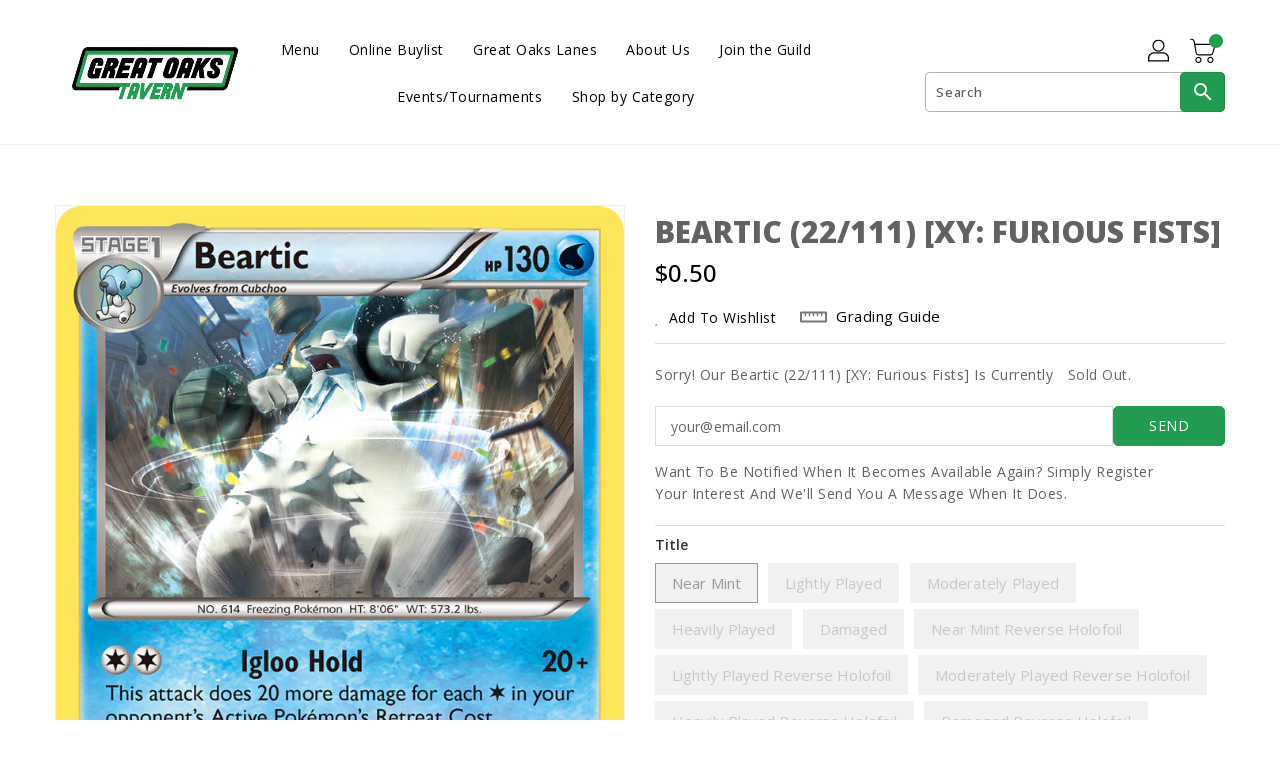

--- FILE ---
content_type: text/html; charset=utf-8
request_url: https://greatoaks.fun/products/beartic-22-111-xy-furious-fists
body_size: 26802
content:
<!doctype html>
<!--[if IE 9]> <html class="ie9 no-js" lang="en"> <![endif]-->
<!--[if (gt IE 9)|!(IE)]><!-->
<html class="no-js" lang="en">
<!--<![endif]-->

<head>
  <meta charset="utf-8">
  <meta content="IE=edge,chrome=1" http-equiv="X-UA-Compatible">
  <meta content="width=device-width,initial-scale=1" name="viewport">
  <meta name="theme-color" content="#7796a8">
  <meta content="telephone=no" name="format-detection">
  <link rel="canonical" href="https://greatoaks.fun/products/beartic-22-111-xy-furious-fists">
<link rel="stylesheet" href="https://cdn6.localdatacdn.com/badges/restaurantji/css/badge-1.css?v=12146">
  <link href="https://awards.infcdn.net/r_rcm.css" rel="stylesheet"/>
  <meta theme="Standard Theme">

  
  <link rel="shortcut icon" href="//greatoaks.fun/cdn/shop/files/Google_Business_Square_32x32.png?v=1683313371" type="image/png">
  

  <!--[if (gt IE 9)|!(IE)]><!-->
  <script src="//greatoaks.fun/cdn/shop/t/6/assets/vendor.js?v=76260804611371243491694033113"></script>
  <!--<![endif]-->
  <!--[if lte IE 9]><script src="//greatoaks.fun/cdn/shop/t/6/assets/vendor.js?v=76260804611371243491694033113"></script><![endif]-->

  

  <title>Beartic (22/111) [XY: Furious Fists]</title>

  
  <meta name="description" content="Set: XY: Furious Fists Type: Water Rarity: Rare Retreat cost: Colorless,Colorless,Colorless,Colorless">
  

  <!-- /snippets/social-meta-tags.liquid -->
<meta property="og:site_name" content="Great Oaks Tavern">
<meta property="og:url" content="https://greatoaks.fun/products/beartic-22-111-xy-furious-fists">
<meta property="og:title" content="Beartic (22/111) [XY: Furious Fists]">
<meta property="og:type" content="product">
<meta property="og:description" content="Set: XY: Furious Fists Type: Water Rarity: Rare Retreat cost: Colorless,Colorless,Colorless,Colorless"><meta property="og:price:amount" content="0.40">
<meta property="og:price:currency" content="USD"><meta content="http://greatoaks.fun/cdn/shop/files/15d9d0b4-0e20-4706-857f-3ba0daf3d45e_1024x1024.png?v=1736746936" property="og:image">

<meta content="https://greatoaks.fun/cdn/shop/files/15d9d0b4-0e20-4706-857f-3ba0daf3d45e_1024x1024.png?v=1736746936" property="og:image:secure_url">


<meta name="twitter:site" content="@/">
<meta content="summary_large_image" name="twitter:card">
<meta name="twitter:title" content="Beartic (22/111) [XY: Furious Fists]">
<meta name="twitter:description" content="Set: XY: Furious Fists Type: Water Rarity: Rare Retreat cost: Colorless,Colorless,Colorless,Colorless">

  <link href="//greatoaks.fun/cdn/shop/t/6/assets/binderVariables.css?v=81937291583531958911767416728" rel="stylesheet" type="text/css" media="all" />
  <link href="//greatoaks.fun/cdn/shop/t/6/assets/base.css?v=114692943859104095621694033113" rel="stylesheet" type="text/css" media="all" />
  <link href="//greatoaks.fun/cdn/shop/t/6/assets/includes.css?v=10605739661454193171694033113" rel="stylesheet" type="text/css" media="all" />
  <link href="//greatoaks.fun/cdn/shop/t/6/assets/theme.css?v=27296035946960006331694033113" rel="stylesheet" type="text/css" media="all" />
  <link href="//greatoaks.fun/cdn/shop/t/6/assets/custom.css?v=13149664180454227381694033113" rel="stylesheet" type="text/css" media="all" />

  <script>window.performance && window.performance.mark && window.performance.mark('shopify.content_for_header.start');</script><meta name="google-site-verification" content="fY_f7zNb0PJiE23VlqlLs9btyGBT8gjqtWUjVe0vsmU">
<meta id="shopify-digital-wallet" name="shopify-digital-wallet" content="/74567614772/digital_wallets/dialog">
<meta name="shopify-checkout-api-token" content="19e835613c09291c024ad06ec0151e4b">
<meta id="in-context-paypal-metadata" data-shop-id="74567614772" data-venmo-supported="false" data-environment="production" data-locale="en_US" data-paypal-v4="true" data-currency="USD">
<link rel="alternate" type="application/json+oembed" href="https://greatoaks.fun/products/beartic-22-111-xy-furious-fists.oembed">
<script async="async" src="/checkouts/internal/preloads.js?locale=en-US"></script>
<link rel="preconnect" href="https://shop.app" crossorigin="anonymous">
<script async="async" src="https://shop.app/checkouts/internal/preloads.js?locale=en-US&shop_id=74567614772" crossorigin="anonymous"></script>
<script id="apple-pay-shop-capabilities" type="application/json">{"shopId":74567614772,"countryCode":"US","currencyCode":"USD","merchantCapabilities":["supports3DS"],"merchantId":"gid:\/\/shopify\/Shop\/74567614772","merchantName":"Great Oaks Tavern","requiredBillingContactFields":["postalAddress","email","phone"],"requiredShippingContactFields":["postalAddress","email","phone"],"shippingType":"shipping","supportedNetworks":["visa","masterCard","amex","discover","elo","jcb"],"total":{"type":"pending","label":"Great Oaks Tavern","amount":"1.00"},"shopifyPaymentsEnabled":true,"supportsSubscriptions":true}</script>
<script id="shopify-features" type="application/json">{"accessToken":"19e835613c09291c024ad06ec0151e4b","betas":["rich-media-storefront-analytics"],"domain":"greatoaks.fun","predictiveSearch":true,"shopId":74567614772,"locale":"en"}</script>
<script>var Shopify = Shopify || {};
Shopify.shop = "great-oaks-tavern.myshopify.com";
Shopify.locale = "en";
Shopify.currency = {"active":"USD","rate":"1.0"};
Shopify.country = "US";
Shopify.theme = {"name":"Great Oaks Standard","id":159765201204,"schema_name":"Standard","schema_version":"e7628251","theme_store_id":null,"role":"main"};
Shopify.theme.handle = "null";
Shopify.theme.style = {"id":null,"handle":null};
Shopify.cdnHost = "greatoaks.fun/cdn";
Shopify.routes = Shopify.routes || {};
Shopify.routes.root = "/";</script>
<script type="module">!function(o){(o.Shopify=o.Shopify||{}).modules=!0}(window);</script>
<script>!function(o){function n(){var o=[];function n(){o.push(Array.prototype.slice.apply(arguments))}return n.q=o,n}var t=o.Shopify=o.Shopify||{};t.loadFeatures=n(),t.autoloadFeatures=n()}(window);</script>
<script>
  window.ShopifyPay = window.ShopifyPay || {};
  window.ShopifyPay.apiHost = "shop.app\/pay";
  window.ShopifyPay.redirectState = null;
</script>
<script id="shop-js-analytics" type="application/json">{"pageType":"product"}</script>
<script defer="defer" async type="module" src="//greatoaks.fun/cdn/shopifycloud/shop-js/modules/v2/client.init-shop-cart-sync_BApSsMSl.en.esm.js"></script>
<script defer="defer" async type="module" src="//greatoaks.fun/cdn/shopifycloud/shop-js/modules/v2/chunk.common_CBoos6YZ.esm.js"></script>
<script type="module">
  await import("//greatoaks.fun/cdn/shopifycloud/shop-js/modules/v2/client.init-shop-cart-sync_BApSsMSl.en.esm.js");
await import("//greatoaks.fun/cdn/shopifycloud/shop-js/modules/v2/chunk.common_CBoos6YZ.esm.js");

  window.Shopify.SignInWithShop?.initShopCartSync?.({"fedCMEnabled":true,"windoidEnabled":true});

</script>
<script>
  window.Shopify = window.Shopify || {};
  if (!window.Shopify.featureAssets) window.Shopify.featureAssets = {};
  window.Shopify.featureAssets['shop-js'] = {"shop-cart-sync":["modules/v2/client.shop-cart-sync_DJczDl9f.en.esm.js","modules/v2/chunk.common_CBoos6YZ.esm.js"],"init-fed-cm":["modules/v2/client.init-fed-cm_BzwGC0Wi.en.esm.js","modules/v2/chunk.common_CBoos6YZ.esm.js"],"init-windoid":["modules/v2/client.init-windoid_BS26ThXS.en.esm.js","modules/v2/chunk.common_CBoos6YZ.esm.js"],"init-shop-email-lookup-coordinator":["modules/v2/client.init-shop-email-lookup-coordinator_DFwWcvrS.en.esm.js","modules/v2/chunk.common_CBoos6YZ.esm.js"],"shop-cash-offers":["modules/v2/client.shop-cash-offers_DthCPNIO.en.esm.js","modules/v2/chunk.common_CBoos6YZ.esm.js","modules/v2/chunk.modal_Bu1hFZFC.esm.js"],"shop-button":["modules/v2/client.shop-button_D_JX508o.en.esm.js","modules/v2/chunk.common_CBoos6YZ.esm.js"],"shop-toast-manager":["modules/v2/client.shop-toast-manager_tEhgP2F9.en.esm.js","modules/v2/chunk.common_CBoos6YZ.esm.js"],"avatar":["modules/v2/client.avatar_BTnouDA3.en.esm.js"],"pay-button":["modules/v2/client.pay-button_BuNmcIr_.en.esm.js","modules/v2/chunk.common_CBoos6YZ.esm.js"],"init-shop-cart-sync":["modules/v2/client.init-shop-cart-sync_BApSsMSl.en.esm.js","modules/v2/chunk.common_CBoos6YZ.esm.js"],"shop-login-button":["modules/v2/client.shop-login-button_DwLgFT0K.en.esm.js","modules/v2/chunk.common_CBoos6YZ.esm.js","modules/v2/chunk.modal_Bu1hFZFC.esm.js"],"init-customer-accounts-sign-up":["modules/v2/client.init-customer-accounts-sign-up_TlVCiykN.en.esm.js","modules/v2/client.shop-login-button_DwLgFT0K.en.esm.js","modules/v2/chunk.common_CBoos6YZ.esm.js","modules/v2/chunk.modal_Bu1hFZFC.esm.js"],"init-shop-for-new-customer-accounts":["modules/v2/client.init-shop-for-new-customer-accounts_DrjXSI53.en.esm.js","modules/v2/client.shop-login-button_DwLgFT0K.en.esm.js","modules/v2/chunk.common_CBoos6YZ.esm.js","modules/v2/chunk.modal_Bu1hFZFC.esm.js"],"init-customer-accounts":["modules/v2/client.init-customer-accounts_C0Oh2ljF.en.esm.js","modules/v2/client.shop-login-button_DwLgFT0K.en.esm.js","modules/v2/chunk.common_CBoos6YZ.esm.js","modules/v2/chunk.modal_Bu1hFZFC.esm.js"],"shop-follow-button":["modules/v2/client.shop-follow-button_C5D3XtBb.en.esm.js","modules/v2/chunk.common_CBoos6YZ.esm.js","modules/v2/chunk.modal_Bu1hFZFC.esm.js"],"checkout-modal":["modules/v2/client.checkout-modal_8TC_1FUY.en.esm.js","modules/v2/chunk.common_CBoos6YZ.esm.js","modules/v2/chunk.modal_Bu1hFZFC.esm.js"],"lead-capture":["modules/v2/client.lead-capture_D-pmUjp9.en.esm.js","modules/v2/chunk.common_CBoos6YZ.esm.js","modules/v2/chunk.modal_Bu1hFZFC.esm.js"],"shop-login":["modules/v2/client.shop-login_BmtnoEUo.en.esm.js","modules/v2/chunk.common_CBoos6YZ.esm.js","modules/v2/chunk.modal_Bu1hFZFC.esm.js"],"payment-terms":["modules/v2/client.payment-terms_BHOWV7U_.en.esm.js","modules/v2/chunk.common_CBoos6YZ.esm.js","modules/v2/chunk.modal_Bu1hFZFC.esm.js"]};
</script>
<script>(function() {
  var isLoaded = false;
  function asyncLoad() {
    if (isLoaded) return;
    isLoaded = true;
    var urls = ["https:\/\/cdn-app.sealsubscriptions.com\/shopify\/public\/js\/sealsubscriptions.js?shop=great-oaks-tavern.myshopify.com","https:\/\/app.binderpos.com\/external\/shopify\/storeCredit\/script?shop=great-oaks-tavern.myshopify.com","https:\/\/app.binderpos.com\/external\/shopify\/buylist\/script?shop=great-oaks-tavern.myshopify.com"];
    for (var i = 0; i < urls.length; i++) {
      var s = document.createElement('script');
      s.type = 'text/javascript';
      s.async = true;
      s.src = urls[i];
      var x = document.getElementsByTagName('script')[0];
      x.parentNode.insertBefore(s, x);
    }
  };
  if(window.attachEvent) {
    window.attachEvent('onload', asyncLoad);
  } else {
    window.addEventListener('load', asyncLoad, false);
  }
})();</script>
<script id="__st">var __st={"a":74567614772,"offset":-18000,"reqid":"605131a9-ab2a-47bd-a983-459e3f5d9f00-1768913676","pageurl":"greatoaks.fun\/products\/beartic-22-111-xy-furious-fists","u":"82836e4b405f","p":"product","rtyp":"product","rid":8264054931764};</script>
<script>window.ShopifyPaypalV4VisibilityTracking = true;</script>
<script id="captcha-bootstrap">!function(){'use strict';const t='contact',e='account',n='new_comment',o=[[t,t],['blogs',n],['comments',n],[t,'customer']],c=[[e,'customer_login'],[e,'guest_login'],[e,'recover_customer_password'],[e,'create_customer']],r=t=>t.map((([t,e])=>`form[action*='/${t}']:not([data-nocaptcha='true']) input[name='form_type'][value='${e}']`)).join(','),a=t=>()=>t?[...document.querySelectorAll(t)].map((t=>t.form)):[];function s(){const t=[...o],e=r(t);return a(e)}const i='password',u='form_key',d=['recaptcha-v3-token','g-recaptcha-response','h-captcha-response',i],f=()=>{try{return window.sessionStorage}catch{return}},m='__shopify_v',_=t=>t.elements[u];function p(t,e,n=!1){try{const o=window.sessionStorage,c=JSON.parse(o.getItem(e)),{data:r}=function(t){const{data:e,action:n}=t;return t[m]||n?{data:e,action:n}:{data:t,action:n}}(c);for(const[e,n]of Object.entries(r))t.elements[e]&&(t.elements[e].value=n);n&&o.removeItem(e)}catch(o){console.error('form repopulation failed',{error:o})}}const l='form_type',E='cptcha';function T(t){t.dataset[E]=!0}const w=window,h=w.document,L='Shopify',v='ce_forms',y='captcha';let A=!1;((t,e)=>{const n=(g='f06e6c50-85a8-45c8-87d0-21a2b65856fe',I='https://cdn.shopify.com/shopifycloud/storefront-forms-hcaptcha/ce_storefront_forms_captcha_hcaptcha.v1.5.2.iife.js',D={infoText:'Protected by hCaptcha',privacyText:'Privacy',termsText:'Terms'},(t,e,n)=>{const o=w[L][v],c=o.bindForm;if(c)return c(t,g,e,D).then(n);var r;o.q.push([[t,g,e,D],n]),r=I,A||(h.body.append(Object.assign(h.createElement('script'),{id:'captcha-provider',async:!0,src:r})),A=!0)});var g,I,D;w[L]=w[L]||{},w[L][v]=w[L][v]||{},w[L][v].q=[],w[L][y]=w[L][y]||{},w[L][y].protect=function(t,e){n(t,void 0,e),T(t)},Object.freeze(w[L][y]),function(t,e,n,w,h,L){const[v,y,A,g]=function(t,e,n){const i=e?o:[],u=t?c:[],d=[...i,...u],f=r(d),m=r(i),_=r(d.filter((([t,e])=>n.includes(e))));return[a(f),a(m),a(_),s()]}(w,h,L),I=t=>{const e=t.target;return e instanceof HTMLFormElement?e:e&&e.form},D=t=>v().includes(t);t.addEventListener('submit',(t=>{const e=I(t);if(!e)return;const n=D(e)&&!e.dataset.hcaptchaBound&&!e.dataset.recaptchaBound,o=_(e),c=g().includes(e)&&(!o||!o.value);(n||c)&&t.preventDefault(),c&&!n&&(function(t){try{if(!f())return;!function(t){const e=f();if(!e)return;const n=_(t);if(!n)return;const o=n.value;o&&e.removeItem(o)}(t);const e=Array.from(Array(32),(()=>Math.random().toString(36)[2])).join('');!function(t,e){_(t)||t.append(Object.assign(document.createElement('input'),{type:'hidden',name:u})),t.elements[u].value=e}(t,e),function(t,e){const n=f();if(!n)return;const o=[...t.querySelectorAll(`input[type='${i}']`)].map((({name:t})=>t)),c=[...d,...o],r={};for(const[a,s]of new FormData(t).entries())c.includes(a)||(r[a]=s);n.setItem(e,JSON.stringify({[m]:1,action:t.action,data:r}))}(t,e)}catch(e){console.error('failed to persist form',e)}}(e),e.submit())}));const S=(t,e)=>{t&&!t.dataset[E]&&(n(t,e.some((e=>e===t))),T(t))};for(const o of['focusin','change'])t.addEventListener(o,(t=>{const e=I(t);D(e)&&S(e,y())}));const B=e.get('form_key'),M=e.get(l),P=B&&M;t.addEventListener('DOMContentLoaded',(()=>{const t=y();if(P)for(const e of t)e.elements[l].value===M&&p(e,B);[...new Set([...A(),...v().filter((t=>'true'===t.dataset.shopifyCaptcha))])].forEach((e=>S(e,t)))}))}(h,new URLSearchParams(w.location.search),n,t,e,['guest_login'])})(!0,!0)}();</script>
<script integrity="sha256-4kQ18oKyAcykRKYeNunJcIwy7WH5gtpwJnB7kiuLZ1E=" data-source-attribution="shopify.loadfeatures" defer="defer" src="//greatoaks.fun/cdn/shopifycloud/storefront/assets/storefront/load_feature-a0a9edcb.js" crossorigin="anonymous"></script>
<script crossorigin="anonymous" defer="defer" src="//greatoaks.fun/cdn/shopifycloud/storefront/assets/shopify_pay/storefront-65b4c6d7.js?v=20250812"></script>
<script data-source-attribution="shopify.dynamic_checkout.dynamic.init">var Shopify=Shopify||{};Shopify.PaymentButton=Shopify.PaymentButton||{isStorefrontPortableWallets:!0,init:function(){window.Shopify.PaymentButton.init=function(){};var t=document.createElement("script");t.src="https://greatoaks.fun/cdn/shopifycloud/portable-wallets/latest/portable-wallets.en.js",t.type="module",document.head.appendChild(t)}};
</script>
<script data-source-attribution="shopify.dynamic_checkout.buyer_consent">
  function portableWalletsHideBuyerConsent(e){var t=document.getElementById("shopify-buyer-consent"),n=document.getElementById("shopify-subscription-policy-button");t&&n&&(t.classList.add("hidden"),t.setAttribute("aria-hidden","true"),n.removeEventListener("click",e))}function portableWalletsShowBuyerConsent(e){var t=document.getElementById("shopify-buyer-consent"),n=document.getElementById("shopify-subscription-policy-button");t&&n&&(t.classList.remove("hidden"),t.removeAttribute("aria-hidden"),n.addEventListener("click",e))}window.Shopify?.PaymentButton&&(window.Shopify.PaymentButton.hideBuyerConsent=portableWalletsHideBuyerConsent,window.Shopify.PaymentButton.showBuyerConsent=portableWalletsShowBuyerConsent);
</script>
<script data-source-attribution="shopify.dynamic_checkout.cart.bootstrap">document.addEventListener("DOMContentLoaded",(function(){function t(){return document.querySelector("shopify-accelerated-checkout-cart, shopify-accelerated-checkout")}if(t())Shopify.PaymentButton.init();else{new MutationObserver((function(e,n){t()&&(Shopify.PaymentButton.init(),n.disconnect())})).observe(document.body,{childList:!0,subtree:!0})}}));
</script>
<link id="shopify-accelerated-checkout-styles" rel="stylesheet" media="screen" href="https://greatoaks.fun/cdn/shopifycloud/portable-wallets/latest/accelerated-checkout-backwards-compat.css" crossorigin="anonymous">
<style id="shopify-accelerated-checkout-cart">
        #shopify-buyer-consent {
  margin-top: 1em;
  display: inline-block;
  width: 100%;
}

#shopify-buyer-consent.hidden {
  display: none;
}

#shopify-subscription-policy-button {
  background: none;
  border: none;
  padding: 0;
  text-decoration: underline;
  font-size: inherit;
  cursor: pointer;
}

#shopify-subscription-policy-button::before {
  box-shadow: none;
}

      </style>

<script>window.performance && window.performance.mark && window.performance.mark('shopify.content_for_header.end');</script>

  <script>
    var theme = {
      strings: {
        addToCart: "Add To Cart",
    soldOut: "SOLD OUT",
    unavailable: "Unavailable",
    regularPrice: "Regular Price",
    sale: "Reduced Price",
    showMore: "Show More",
    showLess: "Show Less",
    addressError: "Error looking up that address",
    addressNoResults: "No results for that address",
    addressQueryLimit: "You have exceeded the Google API usage limit. Consider upgrading to a \u003ca href=\"https:\/\/developers.google.com\/maps\/premium\/usage-limits\"\u003ePremium Plan\u003c\/a\u003e.",
    authError: "There was a problem authenticating your Google Maps account.",
    newWindow: "Translation missing: en.general.accessibility.link_messages.new_window",
    external: "Translation missing: en.general.accessibility.link_messages.external",
    newWindowExternal: "Translation missing: en.general.accessibility.link_messages.new_window_and_external"
          },
    moneyFormat: "${{amount}}",
    pageType: "product",
    permanentDomain: "great-oaks-tavern.myshopify.com"
        }

    window.routes = {
      rootUrl: "\/",
    rootUrlWithoutSlash:  '',
    cartUrl: "\/cart",
    cartAddUrl: "\/cart\/add",
    cartChangeUrl: "\/cart\/change",
    searchUrl: "\/search",
    productRecommendationsUrl: "\/recommendations\/products"
          };

    document.documentElement.className = document.documentElement.className.replace('no-js', 'js');


  </script>


  <!--[if (lte IE 9) ]><script src="//greatoaks.fun/cdn/shop/t/6/assets/match-media.min.js?v=3539" type="text/javascript"></script><![endif]-->

  
  <script src="//greatoaks.fun/cdn/shop/t/6/assets/global.js?v=147875686387057556781694033113" defer="defer"></script>
  <script src="//greatoaks.fun/cdn/shopifycloud/storefront/assets/themes_support/api.jquery-7ab1a3a4.js" type="text/javascript"></script>

  <!--[if (gt IE 9)|!(IE)]><!-->
  <script src="//greatoaks.fun/cdn/shop/t/6/assets/quickview.js?v=51323080592475499421694033113" defer="defer"></script>
  <!--<![endif]-->

  <!--[if (gt IE 9)|!(IE)]><!-->
  <script src="//greatoaks.fun/cdn/shop/t/6/assets/theme.js?v=132470535251296254181694033113" defer="defer"></script>
  <!--<![endif]-->
  <!--[if lte IE 9]><script src="//greatoaks.fun/cdn/shop/t/6/assets/theme.js?v=132470535251296254181694033113"></script><![endif]-->
  <!--[if (gt IE 9)|!(IE)]><!-->
  <script src="//greatoaks.fun/cdn/shop/t/6/assets/shop.js?v=64401906744049432231694033113" defer="defer"></script>
  <!--<![endif]-->
  <!--[if lte IE 9]><script src="//greatoaks.fun/cdn/shop/t/6/assets/store.js?v=3539"></script><![endif]-->
  <script src="//greatoaks.fun/cdn/shop/t/6/assets/cookie.js?v=39557461512955990091694033113" defer="defer"></script>
  <!--<![endif]-->
  <!--[if lte IE 9]><script src="//greatoaks.fun/cdn/shop/t/6/assets/cookie.js?v=39557461512955990091694033113"></script><![endif]-->
  <script defer src="https://cdn.jsdelivr.net/npm/toastify-js" type="text/javascript"></script>

  <script crossorigin="anonymous" src="https://kit.fontawesome.com/ce9dec1d14.js"></script>
  <link href="https://cdn.jsdelivr.net/npm/toastify-js/src/toastify.min.css" rel="stylesheet" type="text/css" media="all" />

  <link href="https://fonts.googleapis.com/css?family=Open Sans:300,400,500,600,700,800" media="all" rel="stylesheet" type="text/css">
  <link href="https://fonts.googleapis.com/css?family=Roboto:300,400,500,600,700,800" media="all" rel="stylesheet" type="text/css">

  <!-- BeginConsistentCartAddon -->
  <script> Shopify.customer_logged_in = false; Shopify.customer_email = ""; Shopify.log_uuids = true; </script>
  <!-- EndConsistentCartAddon -->

  <!-- BeginWishyAddon -->
  <script>  Shopify.wishy_btn_settings = { "btn_placer_element": null, "btn_margin_unit": "px", "btn_margin_top": 5, "btn_margin_left": 5, "btn_margin_right": 5, "btn_margin_bottom": 5, "btn_width": "auto", "btn_display": "block", "btn_append": "before", "btn_background_color": "#ffffff", "btn_border_color": "#b9b9b9", "btn_border_width": 1, "btn_text": "♡ Wishlist", "btn_color": "#1b1b1b", "heart_icon_margin_right": 15, "heart_icon_margin_bottom": 15, "heart_icon_margin_top": 15, "heart_icon_margin_left": 15, "heart_icon_location": "bottom-right" }; Shopify.cc_swim_button_css_json = "";  Shopify.customer_email = ""; </script>
  <!-- EndWishyAddon -->
  <script> Shopify.money_format = "${{amount}}";</script>
<link href="https://monorail-edge.shopifysvc.com" rel="dns-prefetch">
<script>(function(){if ("sendBeacon" in navigator && "performance" in window) {try {var session_token_from_headers = performance.getEntriesByType('navigation')[0].serverTiming.find(x => x.name == '_s').description;} catch {var session_token_from_headers = undefined;}var session_cookie_matches = document.cookie.match(/_shopify_s=([^;]*)/);var session_token_from_cookie = session_cookie_matches && session_cookie_matches.length === 2 ? session_cookie_matches[1] : "";var session_token = session_token_from_headers || session_token_from_cookie || "";function handle_abandonment_event(e) {var entries = performance.getEntries().filter(function(entry) {return /monorail-edge.shopifysvc.com/.test(entry.name);});if (!window.abandonment_tracked && entries.length === 0) {window.abandonment_tracked = true;var currentMs = Date.now();var navigation_start = performance.timing.navigationStart;var payload = {shop_id: 74567614772,url: window.location.href,navigation_start,duration: currentMs - navigation_start,session_token,page_type: "product"};window.navigator.sendBeacon("https://monorail-edge.shopifysvc.com/v1/produce", JSON.stringify({schema_id: "online_store_buyer_site_abandonment/1.1",payload: payload,metadata: {event_created_at_ms: currentMs,event_sent_at_ms: currentMs}}));}}window.addEventListener('pagehide', handle_abandonment_event);}}());</script>
<script id="web-pixels-manager-setup">(function e(e,d,r,n,o){if(void 0===o&&(o={}),!Boolean(null===(a=null===(i=window.Shopify)||void 0===i?void 0:i.analytics)||void 0===a?void 0:a.replayQueue)){var i,a;window.Shopify=window.Shopify||{};var t=window.Shopify;t.analytics=t.analytics||{};var s=t.analytics;s.replayQueue=[],s.publish=function(e,d,r){return s.replayQueue.push([e,d,r]),!0};try{self.performance.mark("wpm:start")}catch(e){}var l=function(){var e={modern:/Edge?\/(1{2}[4-9]|1[2-9]\d|[2-9]\d{2}|\d{4,})\.\d+(\.\d+|)|Firefox\/(1{2}[4-9]|1[2-9]\d|[2-9]\d{2}|\d{4,})\.\d+(\.\d+|)|Chrom(ium|e)\/(9{2}|\d{3,})\.\d+(\.\d+|)|(Maci|X1{2}).+ Version\/(15\.\d+|(1[6-9]|[2-9]\d|\d{3,})\.\d+)([,.]\d+|)( \(\w+\)|)( Mobile\/\w+|) Safari\/|Chrome.+OPR\/(9{2}|\d{3,})\.\d+\.\d+|(CPU[ +]OS|iPhone[ +]OS|CPU[ +]iPhone|CPU IPhone OS|CPU iPad OS)[ +]+(15[._]\d+|(1[6-9]|[2-9]\d|\d{3,})[._]\d+)([._]\d+|)|Android:?[ /-](13[3-9]|1[4-9]\d|[2-9]\d{2}|\d{4,})(\.\d+|)(\.\d+|)|Android.+Firefox\/(13[5-9]|1[4-9]\d|[2-9]\d{2}|\d{4,})\.\d+(\.\d+|)|Android.+Chrom(ium|e)\/(13[3-9]|1[4-9]\d|[2-9]\d{2}|\d{4,})\.\d+(\.\d+|)|SamsungBrowser\/([2-9]\d|\d{3,})\.\d+/,legacy:/Edge?\/(1[6-9]|[2-9]\d|\d{3,})\.\d+(\.\d+|)|Firefox\/(5[4-9]|[6-9]\d|\d{3,})\.\d+(\.\d+|)|Chrom(ium|e)\/(5[1-9]|[6-9]\d|\d{3,})\.\d+(\.\d+|)([\d.]+$|.*Safari\/(?![\d.]+ Edge\/[\d.]+$))|(Maci|X1{2}).+ Version\/(10\.\d+|(1[1-9]|[2-9]\d|\d{3,})\.\d+)([,.]\d+|)( \(\w+\)|)( Mobile\/\w+|) Safari\/|Chrome.+OPR\/(3[89]|[4-9]\d|\d{3,})\.\d+\.\d+|(CPU[ +]OS|iPhone[ +]OS|CPU[ +]iPhone|CPU IPhone OS|CPU iPad OS)[ +]+(10[._]\d+|(1[1-9]|[2-9]\d|\d{3,})[._]\d+)([._]\d+|)|Android:?[ /-](13[3-9]|1[4-9]\d|[2-9]\d{2}|\d{4,})(\.\d+|)(\.\d+|)|Mobile Safari.+OPR\/([89]\d|\d{3,})\.\d+\.\d+|Android.+Firefox\/(13[5-9]|1[4-9]\d|[2-9]\d{2}|\d{4,})\.\d+(\.\d+|)|Android.+Chrom(ium|e)\/(13[3-9]|1[4-9]\d|[2-9]\d{2}|\d{4,})\.\d+(\.\d+|)|Android.+(UC? ?Browser|UCWEB|U3)[ /]?(15\.([5-9]|\d{2,})|(1[6-9]|[2-9]\d|\d{3,})\.\d+)\.\d+|SamsungBrowser\/(5\.\d+|([6-9]|\d{2,})\.\d+)|Android.+MQ{2}Browser\/(14(\.(9|\d{2,})|)|(1[5-9]|[2-9]\d|\d{3,})(\.\d+|))(\.\d+|)|K[Aa][Ii]OS\/(3\.\d+|([4-9]|\d{2,})\.\d+)(\.\d+|)/},d=e.modern,r=e.legacy,n=navigator.userAgent;return n.match(d)?"modern":n.match(r)?"legacy":"unknown"}(),u="modern"===l?"modern":"legacy",c=(null!=n?n:{modern:"",legacy:""})[u],f=function(e){return[e.baseUrl,"/wpm","/b",e.hashVersion,"modern"===e.buildTarget?"m":"l",".js"].join("")}({baseUrl:d,hashVersion:r,buildTarget:u}),m=function(e){var d=e.version,r=e.bundleTarget,n=e.surface,o=e.pageUrl,i=e.monorailEndpoint;return{emit:function(e){var a=e.status,t=e.errorMsg,s=(new Date).getTime(),l=JSON.stringify({metadata:{event_sent_at_ms:s},events:[{schema_id:"web_pixels_manager_load/3.1",payload:{version:d,bundle_target:r,page_url:o,status:a,surface:n,error_msg:t},metadata:{event_created_at_ms:s}}]});if(!i)return console&&console.warn&&console.warn("[Web Pixels Manager] No Monorail endpoint provided, skipping logging."),!1;try{return self.navigator.sendBeacon.bind(self.navigator)(i,l)}catch(e){}var u=new XMLHttpRequest;try{return u.open("POST",i,!0),u.setRequestHeader("Content-Type","text/plain"),u.send(l),!0}catch(e){return console&&console.warn&&console.warn("[Web Pixels Manager] Got an unhandled error while logging to Monorail."),!1}}}}({version:r,bundleTarget:l,surface:e.surface,pageUrl:self.location.href,monorailEndpoint:e.monorailEndpoint});try{o.browserTarget=l,function(e){var d=e.src,r=e.async,n=void 0===r||r,o=e.onload,i=e.onerror,a=e.sri,t=e.scriptDataAttributes,s=void 0===t?{}:t,l=document.createElement("script"),u=document.querySelector("head"),c=document.querySelector("body");if(l.async=n,l.src=d,a&&(l.integrity=a,l.crossOrigin="anonymous"),s)for(var f in s)if(Object.prototype.hasOwnProperty.call(s,f))try{l.dataset[f]=s[f]}catch(e){}if(o&&l.addEventListener("load",o),i&&l.addEventListener("error",i),u)u.appendChild(l);else{if(!c)throw new Error("Did not find a head or body element to append the script");c.appendChild(l)}}({src:f,async:!0,onload:function(){if(!function(){var e,d;return Boolean(null===(d=null===(e=window.Shopify)||void 0===e?void 0:e.analytics)||void 0===d?void 0:d.initialized)}()){var d=window.webPixelsManager.init(e)||void 0;if(d){var r=window.Shopify.analytics;r.replayQueue.forEach((function(e){var r=e[0],n=e[1],o=e[2];d.publishCustomEvent(r,n,o)})),r.replayQueue=[],r.publish=d.publishCustomEvent,r.visitor=d.visitor,r.initialized=!0}}},onerror:function(){return m.emit({status:"failed",errorMsg:"".concat(f," has failed to load")})},sri:function(e){var d=/^sha384-[A-Za-z0-9+/=]+$/;return"string"==typeof e&&d.test(e)}(c)?c:"",scriptDataAttributes:o}),m.emit({status:"loading"})}catch(e){m.emit({status:"failed",errorMsg:(null==e?void 0:e.message)||"Unknown error"})}}})({shopId: 74567614772,storefrontBaseUrl: "https://greatoaks.fun",extensionsBaseUrl: "https://extensions.shopifycdn.com/cdn/shopifycloud/web-pixels-manager",monorailEndpoint: "https://monorail-edge.shopifysvc.com/unstable/produce_batch",surface: "storefront-renderer",enabledBetaFlags: ["2dca8a86"],webPixelsConfigList: [{"id":"682033460","configuration":"{\"config\":\"{\\\"pixel_id\\\":\\\"G-VF3SXCVDZ4\\\",\\\"target_country\\\":\\\"US\\\",\\\"gtag_events\\\":[{\\\"type\\\":\\\"begin_checkout\\\",\\\"action_label\\\":\\\"G-VF3SXCVDZ4\\\"},{\\\"type\\\":\\\"search\\\",\\\"action_label\\\":\\\"G-VF3SXCVDZ4\\\"},{\\\"type\\\":\\\"view_item\\\",\\\"action_label\\\":[\\\"G-VF3SXCVDZ4\\\",\\\"MC-TNMQWHM0EK\\\"]},{\\\"type\\\":\\\"purchase\\\",\\\"action_label\\\":[\\\"G-VF3SXCVDZ4\\\",\\\"MC-TNMQWHM0EK\\\"]},{\\\"type\\\":\\\"page_view\\\",\\\"action_label\\\":[\\\"G-VF3SXCVDZ4\\\",\\\"MC-TNMQWHM0EK\\\"]},{\\\"type\\\":\\\"add_payment_info\\\",\\\"action_label\\\":\\\"G-VF3SXCVDZ4\\\"},{\\\"type\\\":\\\"add_to_cart\\\",\\\"action_label\\\":\\\"G-VF3SXCVDZ4\\\"}],\\\"enable_monitoring_mode\\\":false}\"}","eventPayloadVersion":"v1","runtimeContext":"OPEN","scriptVersion":"b2a88bafab3e21179ed38636efcd8a93","type":"APP","apiClientId":1780363,"privacyPurposes":[],"dataSharingAdjustments":{"protectedCustomerApprovalScopes":["read_customer_address","read_customer_email","read_customer_name","read_customer_personal_data","read_customer_phone"]}},{"id":"64192820","configuration":"{\"myshopifyDomain\":\"great-oaks-tavern.myshopify.com\"}","eventPayloadVersion":"v1","runtimeContext":"STRICT","scriptVersion":"23b97d18e2aa74363140dc29c9284e87","type":"APP","apiClientId":2775569,"privacyPurposes":["ANALYTICS","MARKETING","SALE_OF_DATA"],"dataSharingAdjustments":{"protectedCustomerApprovalScopes":["read_customer_address","read_customer_email","read_customer_name","read_customer_phone","read_customer_personal_data"]}},{"id":"shopify-app-pixel","configuration":"{}","eventPayloadVersion":"v1","runtimeContext":"STRICT","scriptVersion":"0450","apiClientId":"shopify-pixel","type":"APP","privacyPurposes":["ANALYTICS","MARKETING"]},{"id":"shopify-custom-pixel","eventPayloadVersion":"v1","runtimeContext":"LAX","scriptVersion":"0450","apiClientId":"shopify-pixel","type":"CUSTOM","privacyPurposes":["ANALYTICS","MARKETING"]}],isMerchantRequest: false,initData: {"shop":{"name":"Great Oaks Tavern","paymentSettings":{"currencyCode":"USD"},"myshopifyDomain":"great-oaks-tavern.myshopify.com","countryCode":"US","storefrontUrl":"https:\/\/greatoaks.fun"},"customer":null,"cart":null,"checkout":null,"productVariants":[{"price":{"amount":0.5,"currencyCode":"USD"},"product":{"title":"Beartic (22\/111) [XY: Furious Fists]","vendor":"Pokémon","id":"8264054931764","untranslatedTitle":"Beartic (22\/111) [XY: Furious Fists]","url":"\/products\/beartic-22-111-xy-furious-fists","type":"Pokemon Single"},"id":"45033557000500","image":{"src":"\/\/greatoaks.fun\/cdn\/shop\/files\/15d9d0b4-0e20-4706-857f-3ba0daf3d45e.png?v=1736746936"},"sku":"XY3-22-EN-NH-1","title":"Near Mint","untranslatedTitle":"Near Mint"},{"price":{"amount":0.5,"currencyCode":"USD"},"product":{"title":"Beartic (22\/111) [XY: Furious Fists]","vendor":"Pokémon","id":"8264054931764","untranslatedTitle":"Beartic (22\/111) [XY: Furious Fists]","url":"\/products\/beartic-22-111-xy-furious-fists","type":"Pokemon Single"},"id":"45033557033268","image":{"src":"\/\/greatoaks.fun\/cdn\/shop\/files\/15d9d0b4-0e20-4706-857f-3ba0daf3d45e.png?v=1736746936"},"sku":"XY3-22-EN-NH-2","title":"Lightly Played","untranslatedTitle":"Lightly Played"},{"price":{"amount":0.5,"currencyCode":"USD"},"product":{"title":"Beartic (22\/111) [XY: Furious Fists]","vendor":"Pokémon","id":"8264054931764","untranslatedTitle":"Beartic (22\/111) [XY: Furious Fists]","url":"\/products\/beartic-22-111-xy-furious-fists","type":"Pokemon Single"},"id":"45033557066036","image":{"src":"\/\/greatoaks.fun\/cdn\/shop\/files\/15d9d0b4-0e20-4706-857f-3ba0daf3d45e.png?v=1736746936"},"sku":"XY3-22-EN-NH-3","title":"Moderately Played","untranslatedTitle":"Moderately Played"},{"price":{"amount":0.4,"currencyCode":"USD"},"product":{"title":"Beartic (22\/111) [XY: Furious Fists]","vendor":"Pokémon","id":"8264054931764","untranslatedTitle":"Beartic (22\/111) [XY: Furious Fists]","url":"\/products\/beartic-22-111-xy-furious-fists","type":"Pokemon Single"},"id":"45033557098804","image":{"src":"\/\/greatoaks.fun\/cdn\/shop\/files\/15d9d0b4-0e20-4706-857f-3ba0daf3d45e.png?v=1736746936"},"sku":"XY3-22-EN-NH-4","title":"Heavily Played","untranslatedTitle":"Heavily Played"},{"price":{"amount":0.4,"currencyCode":"USD"},"product":{"title":"Beartic (22\/111) [XY: Furious Fists]","vendor":"Pokémon","id":"8264054931764","untranslatedTitle":"Beartic (22\/111) [XY: Furious Fists]","url":"\/products\/beartic-22-111-xy-furious-fists","type":"Pokemon Single"},"id":"45033557131572","image":{"src":"\/\/greatoaks.fun\/cdn\/shop\/files\/15d9d0b4-0e20-4706-857f-3ba0daf3d45e.png?v=1736746936"},"sku":"XY3-22-EN-NH-5","title":"Damaged","untranslatedTitle":"Damaged"},{"price":{"amount":0.7,"currencyCode":"USD"},"product":{"title":"Beartic (22\/111) [XY: Furious Fists]","vendor":"Pokémon","id":"8264054931764","untranslatedTitle":"Beartic (22\/111) [XY: Furious Fists]","url":"\/products\/beartic-22-111-xy-furious-fists","type":"Pokemon Single"},"id":"45033557164340","image":{"src":"\/\/greatoaks.fun\/cdn\/shop\/files\/15d9d0b4-0e20-4706-857f-3ba0daf3d45e.png?v=1736746936"},"sku":"XY3-22-EN-RH-1","title":"Near Mint Reverse Holofoil","untranslatedTitle":"Near Mint Reverse Holofoil"},{"price":{"amount":0.6,"currencyCode":"USD"},"product":{"title":"Beartic (22\/111) [XY: Furious Fists]","vendor":"Pokémon","id":"8264054931764","untranslatedTitle":"Beartic (22\/111) [XY: Furious Fists]","url":"\/products\/beartic-22-111-xy-furious-fists","type":"Pokemon Single"},"id":"45033557197108","image":{"src":"\/\/greatoaks.fun\/cdn\/shop\/files\/15d9d0b4-0e20-4706-857f-3ba0daf3d45e.png?v=1736746936"},"sku":"XY3-22-EN-RH-2","title":"Lightly Played Reverse Holofoil","untranslatedTitle":"Lightly Played Reverse Holofoil"},{"price":{"amount":0.6,"currencyCode":"USD"},"product":{"title":"Beartic (22\/111) [XY: Furious Fists]","vendor":"Pokémon","id":"8264054931764","untranslatedTitle":"Beartic (22\/111) [XY: Furious Fists]","url":"\/products\/beartic-22-111-xy-furious-fists","type":"Pokemon Single"},"id":"45033557229876","image":{"src":"\/\/greatoaks.fun\/cdn\/shop\/files\/15d9d0b4-0e20-4706-857f-3ba0daf3d45e.png?v=1736746936"},"sku":"XY3-22-EN-RH-3","title":"Moderately Played Reverse Holofoil","untranslatedTitle":"Moderately Played Reverse Holofoil"},{"price":{"amount":0.5,"currencyCode":"USD"},"product":{"title":"Beartic (22\/111) [XY: Furious Fists]","vendor":"Pokémon","id":"8264054931764","untranslatedTitle":"Beartic (22\/111) [XY: Furious Fists]","url":"\/products\/beartic-22-111-xy-furious-fists","type":"Pokemon Single"},"id":"45033557262644","image":{"src":"\/\/greatoaks.fun\/cdn\/shop\/files\/15d9d0b4-0e20-4706-857f-3ba0daf3d45e.png?v=1736746936"},"sku":"XY3-22-EN-RH-4","title":"Heavily Played Reverse Holofoil","untranslatedTitle":"Heavily Played Reverse Holofoil"},{"price":{"amount":0.5,"currencyCode":"USD"},"product":{"title":"Beartic (22\/111) [XY: Furious Fists]","vendor":"Pokémon","id":"8264054931764","untranslatedTitle":"Beartic (22\/111) [XY: Furious Fists]","url":"\/products\/beartic-22-111-xy-furious-fists","type":"Pokemon Single"},"id":"45033557295412","image":{"src":"\/\/greatoaks.fun\/cdn\/shop\/files\/15d9d0b4-0e20-4706-857f-3ba0daf3d45e.png?v=1736746936"},"sku":"XY3-22-EN-RH-5","title":"Damaged Reverse Holofoil","untranslatedTitle":"Damaged Reverse Holofoil"}],"purchasingCompany":null},},"https://greatoaks.fun/cdn","fcfee988w5aeb613cpc8e4bc33m6693e112",{"modern":"","legacy":""},{"shopId":"74567614772","storefrontBaseUrl":"https:\/\/greatoaks.fun","extensionBaseUrl":"https:\/\/extensions.shopifycdn.com\/cdn\/shopifycloud\/web-pixels-manager","surface":"storefront-renderer","enabledBetaFlags":"[\"2dca8a86\"]","isMerchantRequest":"false","hashVersion":"fcfee988w5aeb613cpc8e4bc33m6693e112","publish":"custom","events":"[[\"page_viewed\",{}],[\"product_viewed\",{\"productVariant\":{\"price\":{\"amount\":0.5,\"currencyCode\":\"USD\"},\"product\":{\"title\":\"Beartic (22\/111) [XY: Furious Fists]\",\"vendor\":\"Pokémon\",\"id\":\"8264054931764\",\"untranslatedTitle\":\"Beartic (22\/111) [XY: Furious Fists]\",\"url\":\"\/products\/beartic-22-111-xy-furious-fists\",\"type\":\"Pokemon Single\"},\"id\":\"45033557000500\",\"image\":{\"src\":\"\/\/greatoaks.fun\/cdn\/shop\/files\/15d9d0b4-0e20-4706-857f-3ba0daf3d45e.png?v=1736746936\"},\"sku\":\"XY3-22-EN-NH-1\",\"title\":\"Near Mint\",\"untranslatedTitle\":\"Near Mint\"}}]]"});</script><script>
  window.ShopifyAnalytics = window.ShopifyAnalytics || {};
  window.ShopifyAnalytics.meta = window.ShopifyAnalytics.meta || {};
  window.ShopifyAnalytics.meta.currency = 'USD';
  var meta = {"product":{"id":8264054931764,"gid":"gid:\/\/shopify\/Product\/8264054931764","vendor":"Pokémon","type":"Pokemon Single","handle":"beartic-22-111-xy-furious-fists","variants":[{"id":45033557000500,"price":50,"name":"Beartic (22\/111) [XY: Furious Fists] - Near Mint","public_title":"Near Mint","sku":"XY3-22-EN-NH-1"},{"id":45033557033268,"price":50,"name":"Beartic (22\/111) [XY: Furious Fists] - Lightly Played","public_title":"Lightly Played","sku":"XY3-22-EN-NH-2"},{"id":45033557066036,"price":50,"name":"Beartic (22\/111) [XY: Furious Fists] - Moderately Played","public_title":"Moderately Played","sku":"XY3-22-EN-NH-3"},{"id":45033557098804,"price":40,"name":"Beartic (22\/111) [XY: Furious Fists] - Heavily Played","public_title":"Heavily Played","sku":"XY3-22-EN-NH-4"},{"id":45033557131572,"price":40,"name":"Beartic (22\/111) [XY: Furious Fists] - Damaged","public_title":"Damaged","sku":"XY3-22-EN-NH-5"},{"id":45033557164340,"price":70,"name":"Beartic (22\/111) [XY: Furious Fists] - Near Mint Reverse Holofoil","public_title":"Near Mint Reverse Holofoil","sku":"XY3-22-EN-RH-1"},{"id":45033557197108,"price":60,"name":"Beartic (22\/111) [XY: Furious Fists] - Lightly Played Reverse Holofoil","public_title":"Lightly Played Reverse Holofoil","sku":"XY3-22-EN-RH-2"},{"id":45033557229876,"price":60,"name":"Beartic (22\/111) [XY: Furious Fists] - Moderately Played Reverse Holofoil","public_title":"Moderately Played Reverse Holofoil","sku":"XY3-22-EN-RH-3"},{"id":45033557262644,"price":50,"name":"Beartic (22\/111) [XY: Furious Fists] - Heavily Played Reverse Holofoil","public_title":"Heavily Played Reverse Holofoil","sku":"XY3-22-EN-RH-4"},{"id":45033557295412,"price":50,"name":"Beartic (22\/111) [XY: Furious Fists] - Damaged Reverse Holofoil","public_title":"Damaged Reverse Holofoil","sku":"XY3-22-EN-RH-5"}],"remote":false},"page":{"pageType":"product","resourceType":"product","resourceId":8264054931764,"requestId":"605131a9-ab2a-47bd-a983-459e3f5d9f00-1768913676"}};
  for (var attr in meta) {
    window.ShopifyAnalytics.meta[attr] = meta[attr];
  }
</script>
<script class="analytics">
  (function () {
    var customDocumentWrite = function(content) {
      var jquery = null;

      if (window.jQuery) {
        jquery = window.jQuery;
      } else if (window.Checkout && window.Checkout.$) {
        jquery = window.Checkout.$;
      }

      if (jquery) {
        jquery('body').append(content);
      }
    };

    var hasLoggedConversion = function(token) {
      if (token) {
        return document.cookie.indexOf('loggedConversion=' + token) !== -1;
      }
      return false;
    }

    var setCookieIfConversion = function(token) {
      if (token) {
        var twoMonthsFromNow = new Date(Date.now());
        twoMonthsFromNow.setMonth(twoMonthsFromNow.getMonth() + 2);

        document.cookie = 'loggedConversion=' + token + '; expires=' + twoMonthsFromNow;
      }
    }

    var trekkie = window.ShopifyAnalytics.lib = window.trekkie = window.trekkie || [];
    if (trekkie.integrations) {
      return;
    }
    trekkie.methods = [
      'identify',
      'page',
      'ready',
      'track',
      'trackForm',
      'trackLink'
    ];
    trekkie.factory = function(method) {
      return function() {
        var args = Array.prototype.slice.call(arguments);
        args.unshift(method);
        trekkie.push(args);
        return trekkie;
      };
    };
    for (var i = 0; i < trekkie.methods.length; i++) {
      var key = trekkie.methods[i];
      trekkie[key] = trekkie.factory(key);
    }
    trekkie.load = function(config) {
      trekkie.config = config || {};
      trekkie.config.initialDocumentCookie = document.cookie;
      var first = document.getElementsByTagName('script')[0];
      var script = document.createElement('script');
      script.type = 'text/javascript';
      script.onerror = function(e) {
        var scriptFallback = document.createElement('script');
        scriptFallback.type = 'text/javascript';
        scriptFallback.onerror = function(error) {
                var Monorail = {
      produce: function produce(monorailDomain, schemaId, payload) {
        var currentMs = new Date().getTime();
        var event = {
          schema_id: schemaId,
          payload: payload,
          metadata: {
            event_created_at_ms: currentMs,
            event_sent_at_ms: currentMs
          }
        };
        return Monorail.sendRequest("https://" + monorailDomain + "/v1/produce", JSON.stringify(event));
      },
      sendRequest: function sendRequest(endpointUrl, payload) {
        // Try the sendBeacon API
        if (window && window.navigator && typeof window.navigator.sendBeacon === 'function' && typeof window.Blob === 'function' && !Monorail.isIos12()) {
          var blobData = new window.Blob([payload], {
            type: 'text/plain'
          });

          if (window.navigator.sendBeacon(endpointUrl, blobData)) {
            return true;
          } // sendBeacon was not successful

        } // XHR beacon

        var xhr = new XMLHttpRequest();

        try {
          xhr.open('POST', endpointUrl);
          xhr.setRequestHeader('Content-Type', 'text/plain');
          xhr.send(payload);
        } catch (e) {
          console.log(e);
        }

        return false;
      },
      isIos12: function isIos12() {
        return window.navigator.userAgent.lastIndexOf('iPhone; CPU iPhone OS 12_') !== -1 || window.navigator.userAgent.lastIndexOf('iPad; CPU OS 12_') !== -1;
      }
    };
    Monorail.produce('monorail-edge.shopifysvc.com',
      'trekkie_storefront_load_errors/1.1',
      {shop_id: 74567614772,
      theme_id: 159765201204,
      app_name: "storefront",
      context_url: window.location.href,
      source_url: "//greatoaks.fun/cdn/s/trekkie.storefront.cd680fe47e6c39ca5d5df5f0a32d569bc48c0f27.min.js"});

        };
        scriptFallback.async = true;
        scriptFallback.src = '//greatoaks.fun/cdn/s/trekkie.storefront.cd680fe47e6c39ca5d5df5f0a32d569bc48c0f27.min.js';
        first.parentNode.insertBefore(scriptFallback, first);
      };
      script.async = true;
      script.src = '//greatoaks.fun/cdn/s/trekkie.storefront.cd680fe47e6c39ca5d5df5f0a32d569bc48c0f27.min.js';
      first.parentNode.insertBefore(script, first);
    };
    trekkie.load(
      {"Trekkie":{"appName":"storefront","development":false,"defaultAttributes":{"shopId":74567614772,"isMerchantRequest":null,"themeId":159765201204,"themeCityHash":"4029747495435681371","contentLanguage":"en","currency":"USD","eventMetadataId":"3c94b2f2-b699-4552-a376-c5c18becef1b"},"isServerSideCookieWritingEnabled":true,"monorailRegion":"shop_domain","enabledBetaFlags":["65f19447"]},"Session Attribution":{},"S2S":{"facebookCapiEnabled":false,"source":"trekkie-storefront-renderer","apiClientId":580111}}
    );

    var loaded = false;
    trekkie.ready(function() {
      if (loaded) return;
      loaded = true;

      window.ShopifyAnalytics.lib = window.trekkie;

      var originalDocumentWrite = document.write;
      document.write = customDocumentWrite;
      try { window.ShopifyAnalytics.merchantGoogleAnalytics.call(this); } catch(error) {};
      document.write = originalDocumentWrite;

      window.ShopifyAnalytics.lib.page(null,{"pageType":"product","resourceType":"product","resourceId":8264054931764,"requestId":"605131a9-ab2a-47bd-a983-459e3f5d9f00-1768913676","shopifyEmitted":true});

      var match = window.location.pathname.match(/checkouts\/(.+)\/(thank_you|post_purchase)/)
      var token = match? match[1]: undefined;
      if (!hasLoggedConversion(token)) {
        setCookieIfConversion(token);
        window.ShopifyAnalytics.lib.track("Viewed Product",{"currency":"USD","variantId":45033557000500,"productId":8264054931764,"productGid":"gid:\/\/shopify\/Product\/8264054931764","name":"Beartic (22\/111) [XY: Furious Fists] - Near Mint","price":"0.50","sku":"XY3-22-EN-NH-1","brand":"Pokémon","variant":"Near Mint","category":"Pokemon Single","nonInteraction":true,"remote":false},undefined,undefined,{"shopifyEmitted":true});
      window.ShopifyAnalytics.lib.track("monorail:\/\/trekkie_storefront_viewed_product\/1.1",{"currency":"USD","variantId":45033557000500,"productId":8264054931764,"productGid":"gid:\/\/shopify\/Product\/8264054931764","name":"Beartic (22\/111) [XY: Furious Fists] - Near Mint","price":"0.50","sku":"XY3-22-EN-NH-1","brand":"Pokémon","variant":"Near Mint","category":"Pokemon Single","nonInteraction":true,"remote":false,"referer":"https:\/\/greatoaks.fun\/products\/beartic-22-111-xy-furious-fists"});
      }
    });


        var eventsListenerScript = document.createElement('script');
        eventsListenerScript.async = true;
        eventsListenerScript.src = "//greatoaks.fun/cdn/shopifycloud/storefront/assets/shop_events_listener-3da45d37.js";
        document.getElementsByTagName('head')[0].appendChild(eventsListenerScript);

})();</script>
<script
  defer
  src="https://greatoaks.fun/cdn/shopifycloud/perf-kit/shopify-perf-kit-3.0.4.min.js"
  data-application="storefront-renderer"
  data-shop-id="74567614772"
  data-render-region="gcp-us-central1"
  data-page-type="product"
  data-theme-instance-id="159765201204"
  data-theme-name="Standard"
  data-theme-version="e7628251"
  data-monorail-region="shop_domain"
  data-resource-timing-sampling-rate="10"
  data-shs="true"
  data-shs-beacon="true"
  data-shs-export-with-fetch="true"
  data-shs-logs-sample-rate="1"
  data-shs-beacon-endpoint="https://greatoaks.fun/api/collect"
></script>
</head>

<body class="template-product ">
  
  
  
  
  
  <div class="whole-content">

    <a class="in-page-link visually-hidden skip-link" href="#MainContent">Skip To Content</a>

    <div class="search-bar drawer drawer--top" id="SearchDrawer">
      <div class="search-bar__table">
        <div class="search-bar__table-cell search-bar__form-wrapper">
          <form action="/search" class="search search-bar__form" method="get" role="search">
            <input name="options[prefix]" type="hidden" value="last">
            <button aria-label="Search" title="Search" class="search-bar__submit search__submit btn--link" type="submit">
              <span class="icon__fallback-text">Submit</span>
            </button>
            <input class="search__input search-bar__input" type="search" name="q" value="" placeholder="Search" aria-label="Search">
          </form>
        </div>
        <div class="search-bar__table-cell text-right">
          <button aria-label="Close" title="Close" class="btn--link search-bar__close js-drawer-close" type="button">
            <svg aria-hidden="true" class="icon icon-close" focusable="false" role="presentation" viewbox="0 0 37 40">
  <path d="M21.3 23l11-11c.8-.8.8-2 0-2.8-.8-.8-2-.8-2.8 0l-11 11-11-11c-.8-.8-2-.8-2.8 0-.8.8-.8 2 0 2.8l11 11-11 11c-.8.8-.8 2 0 2.8.4.4.9.6 1.4.6s1-.2 1.4-.6l11-11 11 11c.4.4.9.6 1.4.6s1-.2 1.4-.6c.8-.8.8-2 0-2.8l-11-11z" />
</svg>
            <span class="icon__fallback-text">Close Search</span>
          </button>
          <input class="search__input search-bar__input" type="search" name="q" value="" placeholder="Search" aria-label="Search">
          </form>
        </div>
        <div class="search-bar__table-cell text-right">
          <button aria-label="Close" title="Close" class="btn--link search-bar__close js-drawer-close" type="button">
            <svg aria-hidden="true" class="icon icon-close" focusable="false" role="presentation" viewbox="0 0 37 40">
  <path d="M21.3 23l11-11c.8-.8.8-2 0-2.8-.8-.8-2-.8-2.8 0l-11 11-11-11c-.8-.8-2-.8-2.8 0-.8.8-.8 2 0 2.8l11 11-11 11c-.8.8-.8 2 0 2.8.4.4.9.6 1.4.6s1-.2 1.4-.6l11-11 11 11c.4.4.9.6 1.4.6s1-.2 1.4-.6c.8-.8.8-2 0-2.8l-11-11z" />
</svg>
            <span class="icon__fallback-text">Close Search</span>
          </button>
        </div>
      </div>
    </div>

    <div id="spin-wrapper"></div>
    <div id="siteloader">
      <div class="loader round-rotate"></div>
    </div>
    <div class="header-nav border-bottom">
      <div id="shopify-section-header-top" class="shopify-section">

<div id="header" data-section-id="header-top" data-section-type="header-section">
  <header class="site-header" role="banner">

    
    <div class="header-top site-header-inner">
      <div class="page-width">
        <div class="row">
          <!-- </div> -->
          <div class="nav-menu">
            <div class="page-width">
              <div class="header-logo-section-img col-md-2 col-sm-12">
                
                
                  <div class="h2 header__logo" itemscope itemtype="http://schema.org/Organization">
                    
                    
                    <a href="/" itemprop="url" class="header__logo-image">
                      
                      
                      <img loading="lazy" src="//greatoaks.fun/cdn/shop/files/Web_Logo_Level_b9c482f7-6a2d-4c9d-9173-8b68307236c4_large.png?v=1734544106" alt="Great Oaks Tavern" itemprop="logo" style="max-width: 200px; max-height: 100px;">
                    </a>
                    
                    
              </div>
              
            </div>
            
            <link href="//greatoaks.fun/cdn/shop/t/6/assets/header-menu.css?v=50800543483379908661694033113" rel="stylesheet" type="text/css" media="all" />
<script src="//greatoaks.fun/cdn/shop/t/6/assets/headerMenu.js?v=173431412713886042961694033113" defer="defer"></script>

<div class="megamenu-header col-md-8 hidden-lg-down">
  <div id="desktop_top_menu" class="menu js-top-menu hidden-sm-down" role="navigation">
    <ul class="top-menu" id="top-menu">
      
      
        
        
        
        <li class="category" >
          <a
            href="https://great-oaks-tavern.myshopify.com/pages/menu"
            class="dropdown-item" 
            

            tabindex="0"
            title="Menu"
            role="menuitem"
          >
            <div class="title">Menu</div>
            
            
            
          </a>
        </li>
        
      
        
        
        
        <li class="category" >
          <a
            href="#buylist"
            class="dropdown-item" 
            

            tabindex="0"
            title="Online Buylist"
            role="menuitem"
          >
            <div class="title">Online Buylist</div>
            
            
            
          </a>
        </li>
        
      
        
        
        
        <li class="category" >
          <a
            href="/pages/great-oaks-lanes"
            class="dropdown-item" 
            

            tabindex="0"
            title="Great Oaks Lanes"
            role="menuitem"
          >
            <div class="title">Great Oaks Lanes</div>
            
            
            
          </a>
        </li>
        
      
        
        
        
        <li class="category" >
          <a
            href="/pages/about-us"
            class="dropdown-item" 
            

            tabindex="0"
            title="About Us"
            role="menuitem"
          >
            <div class="title">About Us</div>
            
            
            
          </a>
        </li>
        
      
        
        
        
        <li class="category" >
          <a
            href="/collections/great-oaks-guild-membership"
            class="dropdown-item" 
            

            tabindex="0"
            title="Join the Guild"
            role="menuitem"
          >
            <div class="title">Join the Guild</div>
            
            
            
          </a>
        </li>
        
      
        
        
        
        <li class="category" >
          <a
            href="/pages/upcoming-events"
            class="dropdown-item" 
            

            tabindex="0"
            title="Events/Tournaments"
            role="menuitem"
          >
            <div class="title">Events/Tournaments</div>
            
            
            
          </a>
        </li>
        
      
        
        
        
        <li class="category" >
          <a
            href="/collections"
            class="dropdown-item" 
            

            tabindex="0"
            title="Shop by Category"
            role="menuitem"
          >
            <div class="title">Shop by Category</div>
            
            
            
          </a>
        </li>
        
      
    </ul>
  </div>
</div>

<div class="main-menu__sub-menu-container main-menu__sub-menu-container--hidden" role="menu" aria-hidden="true" tabindex="-1">
  
  
    
    
    
    
    
    

    
  
    
    
    
    
    
    

    
  
    
    
    
    
    
    

    
  
    
    
    
    
    
    

    
  
    
    
    
    
    
    

    
  
    
    
    
    
    
    

    
  
    
    
    
    
    
    

    
  

</div>

<div id="mobile_top_menu_wrapper" class="hidden-lg-up" style="display:none;">
  <div id="top_menu_closer" class="hidden-lg-up">
    <i class="material-icons"></i>
  </div>
  <div id="mobile_top_menu" class="js-top-menu mobile">
    <ul class="mobile-top-menu" id="mobile-top-menu">
      
      
        
        

        
        
        
        
        
        

        
        <li class="mobile-menu-category">
          <div class="mobile-menu-category__wrapper">
            <div class="mobile-menu-category__title">
              <a href="https://great-oaks-tavern.myshopify.com/pages/menu" >
                <div class="title">Menu</div>
                
                
                
              </a>
            </div>
            

          </div>
          
        </li>
        
      
        
        

        
        
        
        
        
        

        
        <li class="mobile-menu-category">
          <div class="mobile-menu-category__wrapper">
            <div class="mobile-menu-category__title">
              <a href="#buylist" >
                <div class="title">Online Buylist</div>
                
                
                
              </a>
            </div>
            

          </div>
          
        </li>
        
      
        
        

        
        
        
        
        
        

        
        <li class="mobile-menu-category">
          <div class="mobile-menu-category__wrapper">
            <div class="mobile-menu-category__title">
              <a href="/pages/great-oaks-lanes" >
                <div class="title">Great Oaks Lanes</div>
                
                
                
              </a>
            </div>
            

          </div>
          
        </li>
        
      
        
        

        
        
        
        
        
        

        
        <li class="mobile-menu-category">
          <div class="mobile-menu-category__wrapper">
            <div class="mobile-menu-category__title">
              <a href="/pages/about-us" >
                <div class="title">About Us</div>
                
                
                
              </a>
            </div>
            

          </div>
          
        </li>
        
      
        
        

        
        
        
        
        
        

        
        <li class="mobile-menu-category">
          <div class="mobile-menu-category__wrapper">
            <div class="mobile-menu-category__title">
              <a href="/collections/great-oaks-guild-membership" >
                <div class="title">Join the Guild</div>
                
                
                
              </a>
            </div>
            

          </div>
          
        </li>
        
      
        
        

        
        
        
        
        
        

        
        <li class="mobile-menu-category">
          <div class="mobile-menu-category__wrapper">
            <div class="mobile-menu-category__title">
              <a href="/pages/upcoming-events" >
                <div class="title">Events/Tournaments</div>
                
                
                
              </a>
            </div>
            

          </div>
          
        </li>
        
      
        
        

        
        
        
        
        
        

        
        <li class="mobile-menu-category">
          <div class="mobile-menu-category__wrapper">
            <div class="mobile-menu-category__title">
              <a href="/collections" >
                <div class="title">Shop by Category</div>
                
                
                
              </a>
            </div>
            

          </div>
          
        </li>
        
      
    </ul>
  </div>
</div>
<div class="mobile-menu-overlay hidden-lg-up"></div>



            <div class="header-user-selection col-md-2 hidden-lg-down">
              <div id="_desktop_cart" class="hidden-lg-down">
                <div class="cart-display">
                  <div class="cart-title clearfix collapsed" data-target=".cart-container" data-toggle="collapse" aria-label="Cart" aria-role="button" tabindex="0">
                    <div class="site-header__cart expand-more">
                      <span class="cart-logo hidden-lg-down">
<svg xmlns="http://www.w3.org/2000/svg" style="display: none;" aria-label="shopping-cart" alt="shopping-cart">
  <symbol id="shopping-cart" viewBox="0 0 700 700">
    <title>shopping-cart</title>
    <path d="m150.355469 322.332031c-30.046875 0-54.402344 24.355469-54.402344 54.402344 0 30.042969 24.355469 54.398437 54.402344 54.398437 30.042969 0 54.398437-24.355468 54.398437-54.398437-.03125-30.03125-24.367187-54.371094-54.398437-54.402344zm0 88.800781c-19 0-34.402344-15.402343-34.402344-34.398437 0-19 15.402344-34.402344 34.402344-34.402344 18.996093 0 34.398437 15.402344 34.398437 34.402344 0 18.996094-15.402344 34.398437-34.398437 34.398437zm0 0"></path>
    <path
      d="m446.855469 94.035156h-353.101563l-7.199218-40.300781c-4.4375-24.808594-23.882813-44.214844-48.699219-48.601563l-26.101563-4.597656c-5.441406-.96875-10.632812 2.660156-11.601562 8.097656-.964844 5.441407 2.660156 10.632813 8.101562 11.601563l26.199219 4.597656c16.53125 2.929688 29.472656 15.871094 32.402344 32.402344l35.398437 199.699219c4.179688 23.894531 24.941406 41.324218 49.199219 41.300781h210c22.0625.066406 41.546875-14.375 47.902344-35.5l47-155.800781c.871093-3.039063.320312-6.3125-1.5-8.898438-1.902344-2.503906-4.859375-3.980468-8-4zm-56.601563 162.796875c-3.773437 12.6875-15.464844 21.367188-28.699218 21.300781h-210c-14.566407.039063-27.035157-10.441406-29.5-24.800781l-24.699219-139.398437h336.097656zm0 0">
    </path>
    <path d="m360.355469 322.332031c-30.046875 0-54.402344 24.355469-54.402344 54.402344 0 30.042969 24.355469 54.398437 54.402344 54.398437 30.042969 0 54.398437-24.355468 54.398437-54.398437-.03125-30.03125-24.367187-54.371094-54.398437-54.402344zm0 88.800781c-19 0-34.402344-15.402343-34.402344-34.398437 0-19 15.402344-34.402344 34.402344-34.402344 18.996093 0 34.398437 15.402344 34.398437 34.402344 0 18.996094-15.402344 34.398437-34.398437 34.398437zm0 0"></path>
  </symbol>
</svg>
<svg class="icon" viewBox="0 0 40 40" aria-label="shopping-cart" alt="shopping-cart">
  <use xlink:href="#shopping-cart" x="12%" y="16%"></use>
</svg>
</span>
                      <span class="cart-logo hidden-lg-up">
<svg xmlns="http://www.w3.org/2000/svg" style="display: none;" aria-label="shopping-cart" alt="shopping-cart">
  <symbol id="shopping-cart" viewBox="0 0 700 700">
    <title>shopping-cart</title>
    <path d="m150.355469 322.332031c-30.046875 0-54.402344 24.355469-54.402344 54.402344 0 30.042969 24.355469 54.398437 54.402344 54.398437 30.042969 0 54.398437-24.355468 54.398437-54.398437-.03125-30.03125-24.367187-54.371094-54.398437-54.402344zm0 88.800781c-19 0-34.402344-15.402343-34.402344-34.398437 0-19 15.402344-34.402344 34.402344-34.402344 18.996093 0 34.398437 15.402344 34.398437 34.402344 0 18.996094-15.402344 34.398437-34.398437 34.398437zm0 0"></path>
    <path
      d="m446.855469 94.035156h-353.101563l-7.199218-40.300781c-4.4375-24.808594-23.882813-44.214844-48.699219-48.601563l-26.101563-4.597656c-5.441406-.96875-10.632812 2.660156-11.601562 8.097656-.964844 5.441407 2.660156 10.632813 8.101562 11.601563l26.199219 4.597656c16.53125 2.929688 29.472656 15.871094 32.402344 32.402344l35.398437 199.699219c4.179688 23.894531 24.941406 41.324218 49.199219 41.300781h210c22.0625.066406 41.546875-14.375 47.902344-35.5l47-155.800781c.871093-3.039063.320312-6.3125-1.5-8.898438-1.902344-2.503906-4.859375-3.980468-8-4zm-56.601563 162.796875c-3.773437 12.6875-15.464844 21.367188-28.699218 21.300781h-210c-14.566407.039063-27.035157-10.441406-29.5-24.800781l-24.699219-139.398437h336.097656zm0 0">
    </path>
    <path d="m360.355469 322.332031c-30.046875 0-54.402344 24.355469-54.402344 54.402344 0 30.042969 24.355469 54.398437 54.402344 54.398437 30.042969 0 54.398437-24.355468 54.398437-54.398437-.03125-30.03125-24.367187-54.371094-54.398437-54.402344zm0 88.800781c-19 0-34.402344-15.402343-34.402344-34.398437 0-19 15.402344-34.402344 34.402344-34.402344 18.996093 0 34.398437 15.402344 34.398437 34.402344 0 18.996094-15.402344 34.398437-34.398437 34.398437zm0 0"></path>
  </symbol>
</svg>
<svg class="icon" viewBox="0 0 40 40" aria-label="shopping-cart" alt="shopping-cart">
  <use xlink:href="#shopping-cart" x="12%" y="16%"></use>
</svg>
</span>
                      <span class="cart-qty"></span>
                      </span>
                    </div>
                  </div>
                  <div class="cart-container cart-dropdown-inner cart-dropdown collapse">
                    <div class="cart-container-inner" data-section-id="header-top" data-section-type="cart-template">
  <div class="product-list"></div>
  <div class="cart__footer">
    <div class="grid">
      
      <div class="grid__item ">
        <div>
          <span class="cart__subtotal-title">Subtotal</span>
          <span class="cart__subtotal"></span>
        </div>
        <div class="cart__shipping">Shipping &amp; taxes calculated at checkout</div>
        
        <div class="cart-links">
          <a class="btn checkout-btn" href="/checkout">Checkout</a>
          <a class="view-cart btn" href="/cart">Your Cart</a>
        </div>
      </div>
    </div>
  </div>
  <div class="cart__empty hide">
    <span class="cart--empty-message">Your cart is currently empty.</span>
    <div class="cookie-message">
      <p>Enable cookies to use the shopping cart</p>
    </div>
  </div>
</div>
                  </div>
                </div>
              </div>
              
              <div id="_desktop_user_info" class="user_info full-width hidden-lg-down ">
                <a href="/account" class="userinfo-title" aria-label="Account page">
                  <span class="userinfo-toggle hidden-lg-down">
<svg xmlns="http://www.w3.org/2000/svg" style="display: none;" aria-label="user" alt="user">
  <symbol id="user-desktop" viewBox="0 0 480 480">
    <title>user-desktop</title>
    <path d="M187.497,152.427H73.974c-38.111,0-69.117,31.006-69.117,69.117v39.928h251.758v-39.928
                 C256.614,183.433,225.608,152.427,187.497,152.427z M241.614,246.473H19.856v-24.928c0-29.84,24.277-54.117,54.117-54.117h113.523
                 c29.84,0,54.117,24.277,54.117,54.117L241.614,246.473L241.614,246.473z"></path>
    <path d="M130.735,145.326c40.066,0,72.663-32.597,72.663-72.663S170.802,0,130.735,0S58.072,32.596,58.072,72.663
                 S90.669,145.326,130.735,145.326z M130.735,15c31.796,0,57.663,25.867,57.663,57.663s-25.867,57.663-57.663,57.663
                 s-57.663-25.868-57.663-57.663S98.939,15,130.735,15z"></path>
  </symbol>
</svg>
<svg class="icon" viewBox="0 0 40 40" aria-label="user" alt="user">
  <use xlink:href="#user-desktop" x="19%" y="19%"></use>
</svg>
</span>
                  <span class="userinfo-toggle hidden-lg-up">
<svg xmlns="http://www.w3.org/2000/svg" style="display: none;" aria-label="user" alt="user">
  <symbol id="user-mobile" viewBox="0 0 480 480">
    <title>user-mobile</title>
    <path d="M187.497,152.427H73.974c-38.111,0-69.117,31.006-69.117,69.117v39.928h251.758v-39.928
                 C256.614,183.433,225.608,152.427,187.497,152.427z M241.614,246.473H19.856v-24.928c0-29.84,24.277-54.117,54.117-54.117h113.523
                 c29.84,0,54.117,24.277,54.117,54.117L241.614,246.473L241.614,246.473z"></path>
    <path d="M130.735,145.326c40.066,0,72.663-32.597,72.663-72.663S170.802,0,130.735,0S58.072,32.596,58.072,72.663
                 S90.669,145.326,130.735,145.326z M130.735,15c31.796,0,57.663,25.867,57.663,57.663s-25.867,57.663-57.663,57.663
                 s-57.663-25.868-57.663-57.663S98.939,15,130.735,15z"></path>
  </symbol>
</svg>
<svg class="icon" viewBox="0 0 40 40" aria-label="user" alt="user">
  <use xlink:href="#user-mobile" x="19%" y="22%"></use>
</svg>
</span>
                </a>
              </div>
              
              <div id="_desktop_search" class="site-header__search">
                <div class="search-title clearfix">
  <div class="search-info" id="search-container-full">
    <form action="/search" class="search-header search search--focus" method="get" role="search">
      <input name="type" type="hidden" value="product">
      <input name="options[prefix]" type="hidden" value="last">
      <input class="search-header__input search__input" type="search" name="q" placeholder="Search" aria-label="Search">
      <button aria-label="Search" title="Search" class="search-header__submit search__submit btn--link" type="submit">
        <span class="search-logo">
          <i class="material-icons">search</i>
        </span>
        <span class="icon__fallback-text">Search</span>
      </button>
    </form>
  </div>
</div>
              </div>
            </div>

          </div>
        </div>
      </div>
    </div>
    <div class="mobile-width site-header-mobile hidden-lg-up">
      <div class="page-width">
        <div class="row">
          <div class="mobile-width-left">
            <div id="menu-icon" class="menu-icon hidden-lg-up">
              
<svg xmlns="http://www.w3.org/2000/svg" style="display: none;" aria-label="menu" alt="menu">
  <symbol id="setup" viewBox="0 0 750 750">
    <title>setup</title>
    <g>
      <rect y="46.06" width="344.339" height="29.52" />
    </g>
    <g>
      <rect y="156.506" width="344.339" height="29.52" />
    </g>
    <g>
      <rect y="268.748" width="344.339" height="29.531" />
    </g>
  </symbol>
</svg>
<svg class="icon" viewBox="0 0 40 40" aria-label="menu" alt="menu">
  <use xlink:href="#setup" x="25%" y="27%"></use>
</svg>

            </div>
          </div>
          <div class="mobile-width-right">
            <div id="_mobile_cart"></div>
            <div id="_mobile_user_info"></div>
            <div id="_mobile_search"></div>
            <div id="_mobile_link_menu"></div>
          </div>
        </div>
      </div>
    </div>
  </header>
</div>

</div>
    </div>
    
    <div class="page-container" id="PageContainer">
      <main id="MainContent" class="content-for-layout focus-none" role="main" tabindex="-1">

        
            
            <div class="normal_main_content page-width">
                     
              <div id="shopify-section-template--20948954677556__productDescription" class="shopify-section">
<div class="product-template__container" itemscope itemtype="http://schema.org/Product" id="ProductSection-template--20948954677556__productDescription" data-section-id="template--20948954677556__productDescription" data-section-type="product" data-enable-history-state="true">
  <meta itemprop="name" content="Beartic (22/111) [XY: Furious Fists]">
  <meta itemprop="url" content="https://greatoaks.fun/products/beartic-22-111-xy-furious-fists">
  <meta itemprop="image" content="//greatoaks.fun/cdn/shop/files/15d9d0b4-0e20-4706-857f-3ba0daf3d45e_800x.png?v=1736746936">

  


  <div class="row product-single">

    <div class="col-sm-6 product-single__photos product-single-left">
      <h3 itemprop="name" class="product-single__title text-center hidden-sm-up">Beartic (22/111) [XY: Furious Fists]</h3>

      <div class="single-left">
        
        
        
        
<div class="product-single__photo-wrapper js">
          <div id="FeaturedImageZoom-template--20948954677556__productDescription-45637983011124" class="product-single__photo" data-image-id="45637983011124" >
            <img loading="lazy" class="feature-row__image product-featured-img lazyload" src="//greatoaks.fun/cdn/shop/files/15d9d0b4-0e20-4706-857f-3ba0daf3d45e_1000x1000.png?v=1736746936" data-widths="[1000]" alt="Beartic (22/111) [XY: Furious Fists]">
          </div>
        </div>
        

        <noscript>

          <img loading="lazy" src="files/15d9d0b4-0e20-4706-857f-3ba0daf3d45e.png" alt="Beartic (22/111) [XY: Furious Fists]" id="FeaturedImage-template--20948954677556__productDescription" class="product-featured-img">
        </noscript>
        
      </div>
    </div>

    <div class="col-sm-6 product-single-right">
      <div class="product-single__meta">

        <h1 itemprop="name" class="product-single__title hidden-sm-down">Beartic (22/111) [XY: Furious Fists]</h1>

        <div class="price-product">
          <div class="product-single__price product-single__price-template--20948954677556__productDescription product-price--sold-out">
            
              <span class="visually-hidden">Regular Price</span>
              <span class="product-price__price product-price__price-template--20948954677556__productDescription">
                <span id="ProductPrice-template--20948954677556__productDescription" itemprop="price" style="text-decoration: none;">
                  $0.50
                </span>
                <s id="ComparePrice-template--20948954677556__productDescription" itemprop="price" class="regular-price hide">
                  
                </s>
              </span>
            
          </div>
        </div>

        
        
        <div style="margin-bottom:20px ">
          <div id="shopify-block-AU251MHVKRDF3dlJNU__7accda29-d43c-4e1d-a3ba-10eb47553703" class="shopify-block shopify-app-block">


<div class="sealsubs-target-element" data-seal-extension data-product-id="8264054931764"  data-handle="beartic-22-111-xy-furious-fists" data-product="{&quot;id&quot;:8264054931764,&quot;title&quot;:&quot;Beartic (22\/111) [XY: Furious Fists]&quot;,&quot;handle&quot;:&quot;beartic-22-111-xy-furious-fists&quot;,&quot;description&quot;:&quot;\u003ctable class=\&quot;singles-description-table\&quot; xmlns=\&quot;http:\/\/www.w3.org\/1999\/html\&quot;\u003e\n\u003ctbody\u003e\n      \u003ctr\u003e\n          \u003ctd\u003eSet:\u003c\/td\u003e\n          \u003ctd\u003eXY: Furious Fists\u003c\/td\u003e\n      \u003c\/tr\u003e\n      \u003ctr\u003e\n          \u003ctd\u003eType:\u003c\/td\u003e\n          \u003ctd\u003eWater\u003c\/td\u003e\n      \u003c\/tr\u003e\n      \u003ctr\u003e\n          \u003ctd\u003eRarity:\u003c\/td\u003e\n          \u003ctd\u003eRare\u003c\/td\u003e\n      \u003c\/tr\u003e\n      \u003ctr\u003e\n          \u003ctd\u003eRetreat cost:\u003c\/td\u003e\n          \u003ctd\u003eColorless,Colorless,Colorless,Colorless\u003c\/td\u003e\n      \u003c\/tr\u003e\n\u003c\/tbody\u003e\n\u003c\/table\u003e\n\u003cdiv class=\&quot;single-description-div\&quot;\u003e\n\u003ctable class=\&quot;singles-reverse-description-table\&quot;\u003e\n\u003ctbody\u003e\n\u003c\/tbody\u003e\n\u003c\/table\u003e\n\u003cdiv class=\&quot;single-description-div\&quot;\u003e\n\u003c\/div\u003e\n\u003cdiv class=\&quot;catalogMetaData\&quot; style=\&quot;visibility: hidden;\&quot; data-cardtype=\&quot;pokemon\&quot; data-cardid=\&quot;2982\&quot; data-tcgid=\&quot;92197\&quot; data-lastupdated=\&quot;2025-01-10T16:10:25.306Z\&quot;\u003e\n\u003c\/div\u003e\n\u003c\/div\u003e\n&quot;,&quot;published_at&quot;:&quot;2023-05-05T15:28:58-04:00&quot;,&quot;created_at&quot;:&quot;2023-05-05T15:28:59-04:00&quot;,&quot;vendor&quot;:&quot;Pokémon&quot;,&quot;type&quot;:&quot;Pokemon Single&quot;,&quot;tags&quot;:[&quot;22&quot;,&quot;Metal[×2]&quot;,&quot;Normal&quot;,&quot;Rare&quot;,&quot;Reverse Holofoil&quot;,&quot;Water&quot;,&quot;XY: Furious Fists&quot;],&quot;price&quot;:40,&quot;price_min&quot;:40,&quot;price_max&quot;:70,&quot;available&quot;:false,&quot;price_varies&quot;:true,&quot;compare_at_price&quot;:null,&quot;compare_at_price_min&quot;:0,&quot;compare_at_price_max&quot;:0,&quot;compare_at_price_varies&quot;:false,&quot;variants&quot;:[{&quot;id&quot;:45033557000500,&quot;title&quot;:&quot;Near Mint&quot;,&quot;option1&quot;:&quot;Near Mint&quot;,&quot;option2&quot;:null,&quot;option3&quot;:null,&quot;sku&quot;:&quot;XY3-22-EN-NH-1&quot;,&quot;requires_shipping&quot;:true,&quot;taxable&quot;:true,&quot;featured_image&quot;:null,&quot;available&quot;:false,&quot;name&quot;:&quot;Beartic (22\/111) [XY: Furious Fists] - Near Mint&quot;,&quot;public_title&quot;:&quot;Near Mint&quot;,&quot;options&quot;:[&quot;Near Mint&quot;],&quot;price&quot;:50,&quot;weight&quot;:2,&quot;compare_at_price&quot;:null,&quot;inventory_management&quot;:&quot;shopify&quot;,&quot;barcode&quot;:null,&quot;requires_selling_plan&quot;:false,&quot;selling_plan_allocations&quot;:[]},{&quot;id&quot;:45033557033268,&quot;title&quot;:&quot;Lightly Played&quot;,&quot;option1&quot;:&quot;Lightly Played&quot;,&quot;option2&quot;:null,&quot;option3&quot;:null,&quot;sku&quot;:&quot;XY3-22-EN-NH-2&quot;,&quot;requires_shipping&quot;:true,&quot;taxable&quot;:true,&quot;featured_image&quot;:null,&quot;available&quot;:false,&quot;name&quot;:&quot;Beartic (22\/111) [XY: Furious Fists] - Lightly Played&quot;,&quot;public_title&quot;:&quot;Lightly Played&quot;,&quot;options&quot;:[&quot;Lightly Played&quot;],&quot;price&quot;:50,&quot;weight&quot;:2,&quot;compare_at_price&quot;:null,&quot;inventory_management&quot;:&quot;shopify&quot;,&quot;barcode&quot;:null,&quot;requires_selling_plan&quot;:false,&quot;selling_plan_allocations&quot;:[]},{&quot;id&quot;:45033557066036,&quot;title&quot;:&quot;Moderately Played&quot;,&quot;option1&quot;:&quot;Moderately Played&quot;,&quot;option2&quot;:null,&quot;option3&quot;:null,&quot;sku&quot;:&quot;XY3-22-EN-NH-3&quot;,&quot;requires_shipping&quot;:true,&quot;taxable&quot;:true,&quot;featured_image&quot;:null,&quot;available&quot;:false,&quot;name&quot;:&quot;Beartic (22\/111) [XY: Furious Fists] - Moderately Played&quot;,&quot;public_title&quot;:&quot;Moderately Played&quot;,&quot;options&quot;:[&quot;Moderately Played&quot;],&quot;price&quot;:50,&quot;weight&quot;:2,&quot;compare_at_price&quot;:null,&quot;inventory_management&quot;:&quot;shopify&quot;,&quot;barcode&quot;:null,&quot;requires_selling_plan&quot;:false,&quot;selling_plan_allocations&quot;:[]},{&quot;id&quot;:45033557098804,&quot;title&quot;:&quot;Heavily Played&quot;,&quot;option1&quot;:&quot;Heavily Played&quot;,&quot;option2&quot;:null,&quot;option3&quot;:null,&quot;sku&quot;:&quot;XY3-22-EN-NH-4&quot;,&quot;requires_shipping&quot;:true,&quot;taxable&quot;:true,&quot;featured_image&quot;:null,&quot;available&quot;:false,&quot;name&quot;:&quot;Beartic (22\/111) [XY: Furious Fists] - Heavily Played&quot;,&quot;public_title&quot;:&quot;Heavily Played&quot;,&quot;options&quot;:[&quot;Heavily Played&quot;],&quot;price&quot;:40,&quot;weight&quot;:2,&quot;compare_at_price&quot;:null,&quot;inventory_management&quot;:&quot;shopify&quot;,&quot;barcode&quot;:null,&quot;requires_selling_plan&quot;:false,&quot;selling_plan_allocations&quot;:[]},{&quot;id&quot;:45033557131572,&quot;title&quot;:&quot;Damaged&quot;,&quot;option1&quot;:&quot;Damaged&quot;,&quot;option2&quot;:null,&quot;option3&quot;:null,&quot;sku&quot;:&quot;XY3-22-EN-NH-5&quot;,&quot;requires_shipping&quot;:true,&quot;taxable&quot;:true,&quot;featured_image&quot;:null,&quot;available&quot;:false,&quot;name&quot;:&quot;Beartic (22\/111) [XY: Furious Fists] - Damaged&quot;,&quot;public_title&quot;:&quot;Damaged&quot;,&quot;options&quot;:[&quot;Damaged&quot;],&quot;price&quot;:40,&quot;weight&quot;:2,&quot;compare_at_price&quot;:null,&quot;inventory_management&quot;:&quot;shopify&quot;,&quot;barcode&quot;:null,&quot;requires_selling_plan&quot;:false,&quot;selling_plan_allocations&quot;:[]},{&quot;id&quot;:45033557164340,&quot;title&quot;:&quot;Near Mint Reverse Holofoil&quot;,&quot;option1&quot;:&quot;Near Mint Reverse Holofoil&quot;,&quot;option2&quot;:null,&quot;option3&quot;:null,&quot;sku&quot;:&quot;XY3-22-EN-RH-1&quot;,&quot;requires_shipping&quot;:true,&quot;taxable&quot;:true,&quot;featured_image&quot;:null,&quot;available&quot;:false,&quot;name&quot;:&quot;Beartic (22\/111) [XY: Furious Fists] - Near Mint Reverse Holofoil&quot;,&quot;public_title&quot;:&quot;Near Mint Reverse Holofoil&quot;,&quot;options&quot;:[&quot;Near Mint Reverse Holofoil&quot;],&quot;price&quot;:70,&quot;weight&quot;:2,&quot;compare_at_price&quot;:null,&quot;inventory_management&quot;:&quot;shopify&quot;,&quot;barcode&quot;:null,&quot;requires_selling_plan&quot;:false,&quot;selling_plan_allocations&quot;:[]},{&quot;id&quot;:45033557197108,&quot;title&quot;:&quot;Lightly Played Reverse Holofoil&quot;,&quot;option1&quot;:&quot;Lightly Played Reverse Holofoil&quot;,&quot;option2&quot;:null,&quot;option3&quot;:null,&quot;sku&quot;:&quot;XY3-22-EN-RH-2&quot;,&quot;requires_shipping&quot;:true,&quot;taxable&quot;:true,&quot;featured_image&quot;:null,&quot;available&quot;:false,&quot;name&quot;:&quot;Beartic (22\/111) [XY: Furious Fists] - Lightly Played Reverse Holofoil&quot;,&quot;public_title&quot;:&quot;Lightly Played Reverse Holofoil&quot;,&quot;options&quot;:[&quot;Lightly Played Reverse Holofoil&quot;],&quot;price&quot;:60,&quot;weight&quot;:2,&quot;compare_at_price&quot;:null,&quot;inventory_management&quot;:&quot;shopify&quot;,&quot;barcode&quot;:null,&quot;requires_selling_plan&quot;:false,&quot;selling_plan_allocations&quot;:[]},{&quot;id&quot;:45033557229876,&quot;title&quot;:&quot;Moderately Played Reverse Holofoil&quot;,&quot;option1&quot;:&quot;Moderately Played Reverse Holofoil&quot;,&quot;option2&quot;:null,&quot;option3&quot;:null,&quot;sku&quot;:&quot;XY3-22-EN-RH-3&quot;,&quot;requires_shipping&quot;:true,&quot;taxable&quot;:true,&quot;featured_image&quot;:null,&quot;available&quot;:false,&quot;name&quot;:&quot;Beartic (22\/111) [XY: Furious Fists] - Moderately Played Reverse Holofoil&quot;,&quot;public_title&quot;:&quot;Moderately Played Reverse Holofoil&quot;,&quot;options&quot;:[&quot;Moderately Played Reverse Holofoil&quot;],&quot;price&quot;:60,&quot;weight&quot;:2,&quot;compare_at_price&quot;:null,&quot;inventory_management&quot;:&quot;shopify&quot;,&quot;barcode&quot;:null,&quot;requires_selling_plan&quot;:false,&quot;selling_plan_allocations&quot;:[]},{&quot;id&quot;:45033557262644,&quot;title&quot;:&quot;Heavily Played Reverse Holofoil&quot;,&quot;option1&quot;:&quot;Heavily Played Reverse Holofoil&quot;,&quot;option2&quot;:null,&quot;option3&quot;:null,&quot;sku&quot;:&quot;XY3-22-EN-RH-4&quot;,&quot;requires_shipping&quot;:true,&quot;taxable&quot;:true,&quot;featured_image&quot;:null,&quot;available&quot;:false,&quot;name&quot;:&quot;Beartic (22\/111) [XY: Furious Fists] - Heavily Played Reverse Holofoil&quot;,&quot;public_title&quot;:&quot;Heavily Played Reverse Holofoil&quot;,&quot;options&quot;:[&quot;Heavily Played Reverse Holofoil&quot;],&quot;price&quot;:50,&quot;weight&quot;:2,&quot;compare_at_price&quot;:null,&quot;inventory_management&quot;:&quot;shopify&quot;,&quot;barcode&quot;:null,&quot;requires_selling_plan&quot;:false,&quot;selling_plan_allocations&quot;:[]},{&quot;id&quot;:45033557295412,&quot;title&quot;:&quot;Damaged Reverse Holofoil&quot;,&quot;option1&quot;:&quot;Damaged Reverse Holofoil&quot;,&quot;option2&quot;:null,&quot;option3&quot;:null,&quot;sku&quot;:&quot;XY3-22-EN-RH-5&quot;,&quot;requires_shipping&quot;:true,&quot;taxable&quot;:true,&quot;featured_image&quot;:null,&quot;available&quot;:false,&quot;name&quot;:&quot;Beartic (22\/111) [XY: Furious Fists] - Damaged Reverse Holofoil&quot;,&quot;public_title&quot;:&quot;Damaged Reverse Holofoil&quot;,&quot;options&quot;:[&quot;Damaged Reverse Holofoil&quot;],&quot;price&quot;:50,&quot;weight&quot;:2,&quot;compare_at_price&quot;:null,&quot;inventory_management&quot;:&quot;shopify&quot;,&quot;barcode&quot;:null,&quot;requires_selling_plan&quot;:false,&quot;selling_plan_allocations&quot;:[]}],&quot;images&quot;:[&quot;\/\/greatoaks.fun\/cdn\/shop\/files\/15d9d0b4-0e20-4706-857f-3ba0daf3d45e.png?v=1736746936&quot;],&quot;featured_image&quot;:&quot;\/\/greatoaks.fun\/cdn\/shop\/files\/15d9d0b4-0e20-4706-857f-3ba0daf3d45e.png?v=1736746936&quot;,&quot;options&quot;:[&quot;Title&quot;],&quot;media&quot;:[{&quot;alt&quot;:null,&quot;id&quot;:37777648812340,&quot;position&quot;:1,&quot;preview_image&quot;:{&quot;aspect_ratio&quot;:0.717,&quot;height&quot;:1024,&quot;width&quot;:734,&quot;src&quot;:&quot;\/\/greatoaks.fun\/cdn\/shop\/files\/15d9d0b4-0e20-4706-857f-3ba0daf3d45e.png?v=1736746936&quot;},&quot;aspect_ratio&quot;:0.717,&quot;height&quot;:1024,&quot;media_type&quot;:&quot;image&quot;,&quot;src&quot;:&quot;\/\/greatoaks.fun\/cdn\/shop\/files\/15d9d0b4-0e20-4706-857f-3ba0daf3d45e.png?v=1736746936&quot;,&quot;width&quot;:734}],&quot;requires_selling_plan&quot;:false,&quot;selling_plan_groups&quot;:[],&quot;content&quot;:&quot;\u003ctable class=\&quot;singles-description-table\&quot; xmlns=\&quot;http:\/\/www.w3.org\/1999\/html\&quot;\u003e\n\u003ctbody\u003e\n      \u003ctr\u003e\n          \u003ctd\u003eSet:\u003c\/td\u003e\n          \u003ctd\u003eXY: Furious Fists\u003c\/td\u003e\n      \u003c\/tr\u003e\n      \u003ctr\u003e\n          \u003ctd\u003eType:\u003c\/td\u003e\n          \u003ctd\u003eWater\u003c\/td\u003e\n      \u003c\/tr\u003e\n      \u003ctr\u003e\n          \u003ctd\u003eRarity:\u003c\/td\u003e\n          \u003ctd\u003eRare\u003c\/td\u003e\n      \u003c\/tr\u003e\n      \u003ctr\u003e\n          \u003ctd\u003eRetreat cost:\u003c\/td\u003e\n          \u003ctd\u003eColorless,Colorless,Colorless,Colorless\u003c\/td\u003e\n      \u003c\/tr\u003e\n\u003c\/tbody\u003e\n\u003c\/table\u003e\n\u003cdiv class=\&quot;single-description-div\&quot;\u003e\n\u003ctable class=\&quot;singles-reverse-description-table\&quot;\u003e\n\u003ctbody\u003e\n\u003c\/tbody\u003e\n\u003c\/table\u003e\n\u003cdiv class=\&quot;single-description-div\&quot;\u003e\n\u003c\/div\u003e\n\u003cdiv class=\&quot;catalogMetaData\&quot; style=\&quot;visibility: hidden;\&quot; data-cardtype=\&quot;pokemon\&quot; data-cardid=\&quot;2982\&quot; data-tcgid=\&quot;92197\&quot; data-lastupdated=\&quot;2025-01-10T16:10:25.306Z\&quot;\u003e\n\u003c\/div\u003e\n\u003c\/div\u003e\n&quot;}"></div>

</div>
        </div>
        
        

        

        
        

        <div class="wishlist-chart">
          <div class="add-to-wishlist">
  <div class="show">
    <div class="default-wishbutton-beartic-22-111-xy-furious-fists loading">
      <a class="add-in-wishlist-js btn" data-href="beartic-22-111-xy-furious-fists">
        <i class="fa fa-heart-o"></i>
        <span class="tooltip-label">Add to wishlist</span>
      </a>
    </div>
    <div class="loadding-wishbutton-beartic-22-111-xy-furious-fists loading btn loader-btn" style="display: none; pointer-events: none">
      <a class="add_to_wishlist" data-href="beartic-22-111-xy-furious-fists">
        <i class="fa fa-circle-o-notch fa-spin"></i>
        <span class="tooltip-label">Add to wishlist</span>
      </a>
    </div>
    <div class="added-wishbutton-beartic-22-111-xy-furious-fists loading" style="display: none;">
      <a class="added-wishlist btn add_to_wishlist" href="/pages/wishlist">
        <i class="fa fa-heart"></i>
        <span class="tooltip-label">View Wishlist</span>
      </a>
    </div>
  </div>
</div>

          
          <button id="myBtn" class="btn btn-primary btn-lg size-chart" data-toggle="modal" data-target="#myModal"><svg aria-hidden="true" focusable="false" data-prefix="far" data-icon="ruler-horizontal" role="img" xmlns="http://www.w3.org/2000/svg" viewBox="0 0 640 512" class="svg-inline--fa fa-ruler-horizontal fa-w-20 fa-2x">
              <path fill="currentColor" d="M608 128H32c-17.67 0-32 14.33-32 32v192c0 17.67 14.33 32 32 32h576c17.67 0 32-14.33 32-32V160c0-17.67-14.33-32-32-32zm-16 208H48V176h64v56c0 4.42 3.58 8 8 8h16c4.42 0 8-3.58 8-8v-56h64v56c0 4.42 3.58 8 8 8h16c4.42 0 8-3.58 8-8v-56h64v56c0 4.42 3.58 8 8 8h16c4.42 0 8-3.58 8-8v-56h64v56c0 4.42 3.58 8 8 8h16c4.42 0 8-3.58 8-8v-56h64v56c0 4.42 3.58 8 8 8h16c4.42 0 8-3.58 8-8v-56h64v160z" class=""></path>
            </svg>Grading Guide</button>
          
        </div>
          <div class="progress-content" data-quantity="4">
            <div class="quantity-value">
              Hurry! Only
              <div id="variant-stock" class="variant_quantity">
                0
              </div>
              units left in stock!
            </div>
            <div id="progress-bar">
              <span></span>
            </div>
          </div>
        
        

      <link href="//greatoaks.fun/cdn/shop/t/6/assets/notify-me.css?v=18454121205931381801694033113" rel="stylesheet" type="text/css" media="all" />
















  
  <div id="sold-out">
    <form method="post" action="/contact#contact_form" id="contact_form" accept-charset="UTF-8" class="contact-form"><input type="hidden" name="form_type" value="contact" /><input type="hidden" name="utf8" value="✓" />
    
    <p class="notify-msg first">Sorry! Our Beartic (22/111) [XY: Furious Fists] is currently <span class="sold-msg">sold out.</span>
    </p>
    
    
    
    <div class="notify-price">
      <div id="notify-me-wrapper" class="clearfix">
        
        <input required="required" type="email" name="contact[email]" placeholder="your@email.com" class="styled-input" value="" />
        
        <input type="hidden" name="contact[body]" value="Please notify me when Beartic (22/111) [XY: Furious Fists] becomes available." />
        <input class="btn styled-submit" type="submit" value="Send" />
      </div>
    </div>
    <p class="notify-msg">
      Want to be notified when it becomes available again? Simply register your interest and we&#39;ll send you a message when it does.
    </p>
    
    </form>
  </div>
  

      
      
      <div itemprop="offers" itemscope itemtype="http://schema.org/Offer" class="product-selection-bottom">
        <meta itemprop="priceCurrency" content="USD">
        <meta itemprop="price" content="0.4">
        <link itemprop="availability" href="http://schema.org/OutOfStock">
        <div class="product-selection ">
          <form method="post" action="/cart/add" id="product_form_8264054931764" accept-charset="UTF-8" class="product-form cart-product-page product-form-product-template" enctype="multipart/form-data" novalidate="novalidate" data-product-form="" data-section="template--20948954677556__productDescription"><input type="hidden" name="form_type" value="product" /><input type="hidden" name="utf8" value="✓" />
          
          
          <div class="selector-wrapper js product-form__item">
            <label >
              Title
            </label>
            <select class="single-option-selector single-option-selector-template--20948954677556__productDescription product-form__input" id="SingleOptionSelector-0" data-index="option1">
              
              <option class="variant-option" value="Near Mint"  selected="selected" >Near Mint</option>
              
              <option class="variant-option" value="Lightly Played" >Lightly Played</option>
              
              <option class="variant-option" value="Moderately Played" >Moderately Played</option>
              
              <option class="variant-option" value="Heavily Played" >Heavily Played</option>
              
              <option class="variant-option" value="Damaged" >Damaged</option>
              
              <option class="variant-option" value="Near Mint Reverse Holofoil" >Near Mint Reverse Holofoil</option>
              
              <option class="variant-option" value="Lightly Played Reverse Holofoil" >Lightly Played Reverse Holofoil</option>
              
              <option class="variant-option" value="Moderately Played Reverse Holofoil" >Moderately Played Reverse Holofoil</option>
              
              <option class="variant-option" value="Heavily Played Reverse Holofoil" >Heavily Played Reverse Holofoil</option>
              
              <option class="variant-option" value="Damaged Reverse Holofoil" >Damaged Reverse Holofoil</option>
              
            </select>
          </div>
          
          <div class="product-swatch">
            
            <div class="custom-swatch">
              <label >
                Title
              </label>
              <div class="option-swatch" data-selector="SingleOptionSelector-0">
                
                  
                    <span class="custom-swatch active" data-index="0"> Near Mint</span>
                  
                
                  
                    <span class="custom-swatch" data-index="1"> Lightly Played</span>
                  
                
                  
                    <span class="custom-swatch" data-index="2"> Moderately Played</span>
                  
                
                  
                    <span class="custom-swatch" data-index="3"> Heavily Played</span>
                  
                
                  
                    <span class="custom-swatch" data-index="4"> Damaged</span>
                  
                
                  
                    <span class="custom-swatch" data-index="5"> Near Mint Reverse Holofoil</span>
                  
                
                  
                    <span class="custom-swatch" data-index="6"> Lightly Played Reverse Holofoil</span>
                  
                
                  
                    <span class="custom-swatch" data-index="7"> Moderately Played Reverse Holofoil</span>
                  
                
                  
                    <span class="custom-swatch" data-index="8"> Heavily Played Reverse Holofoil</span>
                  
                
                  
                    <span class="custom-swatch" data-index="9"> Damaged Reverse Holofoil</span>
                  
                
              </div>
            </div>
            
          </div>
          
          <div class="quantity-cart">
            
              <div class="product-form__item product-form__item--quantity selector-wrapper">
                <label>Units</label>
                <div class="dec button qtyminus">-</div>
                <input name="quantity" value="1" class="quantity">
                <div class="inc button qtyplus">+</div>
              </div>
            
            <select name="id" id="ProductSelect-template--20948954677556__productDescription" data-section="template--20948954677556__productDescription" class="product-form__variants no-js">
              
                
                  <option value="45033557000500" data-stock="0">Near Mint - SOLD OUT</option>
                
              
                
                  <option value="45033557033268" data-stock="0">Lightly Played - SOLD OUT</option>
                
              
                
                  <option value="45033557066036" data-stock="0">Moderately Played - SOLD OUT</option>
                
              
                
                  <option value="45033557098804" data-stock="0">Heavily Played - SOLD OUT</option>
                
              
                
                  <option value="45033557131572" data-stock="0">Damaged - SOLD OUT</option>
                
              
                
                  <option value="45033557164340" data-stock="0">Near Mint Reverse Holofoil - SOLD OUT</option>
                
              
                
                  <option value="45033557197108" data-stock="0">Lightly Played Reverse Holofoil - SOLD OUT</option>
                
              
                
                  <option value="45033557229876" data-stock="0">Moderately Played Reverse Holofoil - SOLD OUT</option>
                
              
                
                  <option value="45033557262644" data-stock="0">Heavily Played Reverse Holofoil - SOLD OUT</option>
                
              
                
                  <option value="45033557295412" data-stock="0">Damaged Reverse Holofoil - SOLD OUT</option>
                
              
            </select>
            <div class="product-info product-soldout ">
              <div class="item_info">
                <div class="product-form__item product-form__item--submit">
                  <button type="button" id="AddToCart-template--20948954677556__productDescription" class="product-addToCart addToCart enable btn" disabled="disabled" >
                    <span id="AddToCartText-template--20948954677556__productDescription"></span>
                  </button>
                </div>
                <div id="inventory" class="available-stock">
                  <span class="instock">
                    <i class="material-icons product-available">&#xE5CA;</i> In Stock
                  </span>
                  <span class="outstock">
                    <i class="material-icons product-unavailable">&#xE14B;</i> SOLD OUT
                  </span>
                </div>
              </div>
            </div>
          </div>
          <input type="hidden" name="return_to" value="back" />
          
          <input type="hidden" name="product-id" value="8264054931764" /><input type="hidden" name="section-id" value="template--20948954677556__productDescription" /></form>
          <!-- </form> -->
        </div>
      </div>

      
      
      
    </div>
  </div>
</div>
</div>


<script>
  (() => {
    const productOption = `Title`.toLowerCase();
    const swatchOptions = document.querySelectorAll('.option-swatch .custom-swatch');
    const variantsToRemove = [
      
        
          `Near Mint`.toLowerCase(),
        
      
        
          `Lightly Played`.toLowerCase(),
        
      
        
          `Moderately Played`.toLowerCase(),
        
      
        
          `Heavily Played`.toLowerCase(),
        
      
        
          `Damaged`.toLowerCase(),
        
      
        
          `Near Mint Reverse Holofoil`.toLowerCase(),
        
      
        
          `Lightly Played Reverse Holofoil`.toLowerCase(),
        
      
        
          `Moderately Played Reverse Holofoil`.toLowerCase(),
        
      
        
          `Heavily Played Reverse Holofoil`.toLowerCase(),
        
      
        
          `Damaged Reverse Holofoil`.toLowerCase(),
        
      
    ];

    swatchOptions.forEach((opt, index) => {
      if (opt && variantsToRemove.includes(opt.innerText.trim().toLowerCase())) {
        swatchOptions[index].classList.add('disabled-option');
        if (productOption !== 'color' || productOption !== 'colour') {
          swatchOptions[index].classList.add('non-color-option');
        }
      }
    })
  }) ();
</script>





  <script type="application/json" id="ProductJson-template--20948954677556__productDescription">
    {"id":8264054931764,"title":"Beartic (22\/111) [XY: Furious Fists]","handle":"beartic-22-111-xy-furious-fists","description":"\u003ctable class=\"singles-description-table\" xmlns=\"http:\/\/www.w3.org\/1999\/html\"\u003e\n\u003ctbody\u003e\n      \u003ctr\u003e\n          \u003ctd\u003eSet:\u003c\/td\u003e\n          \u003ctd\u003eXY: Furious Fists\u003c\/td\u003e\n      \u003c\/tr\u003e\n      \u003ctr\u003e\n          \u003ctd\u003eType:\u003c\/td\u003e\n          \u003ctd\u003eWater\u003c\/td\u003e\n      \u003c\/tr\u003e\n      \u003ctr\u003e\n          \u003ctd\u003eRarity:\u003c\/td\u003e\n          \u003ctd\u003eRare\u003c\/td\u003e\n      \u003c\/tr\u003e\n      \u003ctr\u003e\n          \u003ctd\u003eRetreat cost:\u003c\/td\u003e\n          \u003ctd\u003eColorless,Colorless,Colorless,Colorless\u003c\/td\u003e\n      \u003c\/tr\u003e\n\u003c\/tbody\u003e\n\u003c\/table\u003e\n\u003cdiv class=\"single-description-div\"\u003e\n\u003ctable class=\"singles-reverse-description-table\"\u003e\n\u003ctbody\u003e\n\u003c\/tbody\u003e\n\u003c\/table\u003e\n\u003cdiv class=\"single-description-div\"\u003e\n\u003c\/div\u003e\n\u003cdiv class=\"catalogMetaData\" style=\"visibility: hidden;\" data-cardtype=\"pokemon\" data-cardid=\"2982\" data-tcgid=\"92197\" data-lastupdated=\"2025-01-10T16:10:25.306Z\"\u003e\n\u003c\/div\u003e\n\u003c\/div\u003e\n","published_at":"2023-05-05T15:28:58-04:00","created_at":"2023-05-05T15:28:59-04:00","vendor":"Pokémon","type":"Pokemon Single","tags":["22","Metal[×2]","Normal","Rare","Reverse Holofoil","Water","XY: Furious Fists"],"price":40,"price_min":40,"price_max":70,"available":false,"price_varies":true,"compare_at_price":null,"compare_at_price_min":0,"compare_at_price_max":0,"compare_at_price_varies":false,"variants":[{"id":45033557000500,"title":"Near Mint","option1":"Near Mint","option2":null,"option3":null,"sku":"XY3-22-EN-NH-1","requires_shipping":true,"taxable":true,"featured_image":null,"available":false,"name":"Beartic (22\/111) [XY: Furious Fists] - Near Mint","public_title":"Near Mint","options":["Near Mint"],"price":50,"weight":2,"compare_at_price":null,"inventory_management":"shopify","barcode":null,"requires_selling_plan":false,"selling_plan_allocations":[]},{"id":45033557033268,"title":"Lightly Played","option1":"Lightly Played","option2":null,"option3":null,"sku":"XY3-22-EN-NH-2","requires_shipping":true,"taxable":true,"featured_image":null,"available":false,"name":"Beartic (22\/111) [XY: Furious Fists] - Lightly Played","public_title":"Lightly Played","options":["Lightly Played"],"price":50,"weight":2,"compare_at_price":null,"inventory_management":"shopify","barcode":null,"requires_selling_plan":false,"selling_plan_allocations":[]},{"id":45033557066036,"title":"Moderately Played","option1":"Moderately Played","option2":null,"option3":null,"sku":"XY3-22-EN-NH-3","requires_shipping":true,"taxable":true,"featured_image":null,"available":false,"name":"Beartic (22\/111) [XY: Furious Fists] - Moderately Played","public_title":"Moderately Played","options":["Moderately Played"],"price":50,"weight":2,"compare_at_price":null,"inventory_management":"shopify","barcode":null,"requires_selling_plan":false,"selling_plan_allocations":[]},{"id":45033557098804,"title":"Heavily Played","option1":"Heavily Played","option2":null,"option3":null,"sku":"XY3-22-EN-NH-4","requires_shipping":true,"taxable":true,"featured_image":null,"available":false,"name":"Beartic (22\/111) [XY: Furious Fists] - Heavily Played","public_title":"Heavily Played","options":["Heavily Played"],"price":40,"weight":2,"compare_at_price":null,"inventory_management":"shopify","barcode":null,"requires_selling_plan":false,"selling_plan_allocations":[]},{"id":45033557131572,"title":"Damaged","option1":"Damaged","option2":null,"option3":null,"sku":"XY3-22-EN-NH-5","requires_shipping":true,"taxable":true,"featured_image":null,"available":false,"name":"Beartic (22\/111) [XY: Furious Fists] - Damaged","public_title":"Damaged","options":["Damaged"],"price":40,"weight":2,"compare_at_price":null,"inventory_management":"shopify","barcode":null,"requires_selling_plan":false,"selling_plan_allocations":[]},{"id":45033557164340,"title":"Near Mint Reverse Holofoil","option1":"Near Mint Reverse Holofoil","option2":null,"option3":null,"sku":"XY3-22-EN-RH-1","requires_shipping":true,"taxable":true,"featured_image":null,"available":false,"name":"Beartic (22\/111) [XY: Furious Fists] - Near Mint Reverse Holofoil","public_title":"Near Mint Reverse Holofoil","options":["Near Mint Reverse Holofoil"],"price":70,"weight":2,"compare_at_price":null,"inventory_management":"shopify","barcode":null,"requires_selling_plan":false,"selling_plan_allocations":[]},{"id":45033557197108,"title":"Lightly Played Reverse Holofoil","option1":"Lightly Played Reverse Holofoil","option2":null,"option3":null,"sku":"XY3-22-EN-RH-2","requires_shipping":true,"taxable":true,"featured_image":null,"available":false,"name":"Beartic (22\/111) [XY: Furious Fists] - Lightly Played Reverse Holofoil","public_title":"Lightly Played Reverse Holofoil","options":["Lightly Played Reverse Holofoil"],"price":60,"weight":2,"compare_at_price":null,"inventory_management":"shopify","barcode":null,"requires_selling_plan":false,"selling_plan_allocations":[]},{"id":45033557229876,"title":"Moderately Played Reverse Holofoil","option1":"Moderately Played Reverse Holofoil","option2":null,"option3":null,"sku":"XY3-22-EN-RH-3","requires_shipping":true,"taxable":true,"featured_image":null,"available":false,"name":"Beartic (22\/111) [XY: Furious Fists] - Moderately Played Reverse Holofoil","public_title":"Moderately Played Reverse Holofoil","options":["Moderately Played Reverse Holofoil"],"price":60,"weight":2,"compare_at_price":null,"inventory_management":"shopify","barcode":null,"requires_selling_plan":false,"selling_plan_allocations":[]},{"id":45033557262644,"title":"Heavily Played Reverse Holofoil","option1":"Heavily Played Reverse Holofoil","option2":null,"option3":null,"sku":"XY3-22-EN-RH-4","requires_shipping":true,"taxable":true,"featured_image":null,"available":false,"name":"Beartic (22\/111) [XY: Furious Fists] - Heavily Played Reverse Holofoil","public_title":"Heavily Played Reverse Holofoil","options":["Heavily Played Reverse Holofoil"],"price":50,"weight":2,"compare_at_price":null,"inventory_management":"shopify","barcode":null,"requires_selling_plan":false,"selling_plan_allocations":[]},{"id":45033557295412,"title":"Damaged Reverse Holofoil","option1":"Damaged Reverse Holofoil","option2":null,"option3":null,"sku":"XY3-22-EN-RH-5","requires_shipping":true,"taxable":true,"featured_image":null,"available":false,"name":"Beartic (22\/111) [XY: Furious Fists] - Damaged Reverse Holofoil","public_title":"Damaged Reverse Holofoil","options":["Damaged Reverse Holofoil"],"price":50,"weight":2,"compare_at_price":null,"inventory_management":"shopify","barcode":null,"requires_selling_plan":false,"selling_plan_allocations":[]}],"images":["\/\/greatoaks.fun\/cdn\/shop\/files\/15d9d0b4-0e20-4706-857f-3ba0daf3d45e.png?v=1736746936"],"featured_image":"\/\/greatoaks.fun\/cdn\/shop\/files\/15d9d0b4-0e20-4706-857f-3ba0daf3d45e.png?v=1736746936","options":["Title"],"media":[{"alt":null,"id":37777648812340,"position":1,"preview_image":{"aspect_ratio":0.717,"height":1024,"width":734,"src":"\/\/greatoaks.fun\/cdn\/shop\/files\/15d9d0b4-0e20-4706-857f-3ba0daf3d45e.png?v=1736746936"},"aspect_ratio":0.717,"height":1024,"media_type":"image","src":"\/\/greatoaks.fun\/cdn\/shop\/files\/15d9d0b4-0e20-4706-857f-3ba0daf3d45e.png?v=1736746936","width":734}],"requires_selling_plan":false,"selling_plan_groups":[],"content":"\u003ctable class=\"singles-description-table\" xmlns=\"http:\/\/www.w3.org\/1999\/html\"\u003e\n\u003ctbody\u003e\n      \u003ctr\u003e\n          \u003ctd\u003eSet:\u003c\/td\u003e\n          \u003ctd\u003eXY: Furious Fists\u003c\/td\u003e\n      \u003c\/tr\u003e\n      \u003ctr\u003e\n          \u003ctd\u003eType:\u003c\/td\u003e\n          \u003ctd\u003eWater\u003c\/td\u003e\n      \u003c\/tr\u003e\n      \u003ctr\u003e\n          \u003ctd\u003eRarity:\u003c\/td\u003e\n          \u003ctd\u003eRare\u003c\/td\u003e\n      \u003c\/tr\u003e\n      \u003ctr\u003e\n          \u003ctd\u003eRetreat cost:\u003c\/td\u003e\n          \u003ctd\u003eColorless,Colorless,Colorless,Colorless\u003c\/td\u003e\n      \u003c\/tr\u003e\n\u003c\/tbody\u003e\n\u003c\/table\u003e\n\u003cdiv class=\"single-description-div\"\u003e\n\u003ctable class=\"singles-reverse-description-table\"\u003e\n\u003ctbody\u003e\n\u003c\/tbody\u003e\n\u003c\/table\u003e\n\u003cdiv class=\"single-description-div\"\u003e\n\u003c\/div\u003e\n\u003cdiv class=\"catalogMetaData\" style=\"visibility: hidden;\" data-cardtype=\"pokemon\" data-cardid=\"2982\" data-tcgid=\"92197\" data-lastupdated=\"2025-01-10T16:10:25.306Z\"\u003e\n\u003c\/div\u003e\n\u003c\/div\u003e\n"}
  </script>


<script>
  window.getProductCtaBtnText = (
    variant = {"id":45033557000500,"title":"Near Mint","option1":"Near Mint","option2":null,"option3":null,"sku":"XY3-22-EN-NH-1","requires_shipping":true,"taxable":true,"featured_image":null,"available":false,"name":"Beartic (22\/111) [XY: Furious Fists] - Near Mint","public_title":"Near Mint","options":["Near Mint"],"price":50,"weight":2,"compare_at_price":null,"inventory_management":"shopify","barcode":null,"requires_selling_plan":false,"selling_plan_allocations":[]},
    product = {"id":8264054931764,"title":"Beartic (22\/111) [XY: Furious Fists]","handle":"beartic-22-111-xy-furious-fists","description":"\u003ctable class=\"singles-description-table\" xmlns=\"http:\/\/www.w3.org\/1999\/html\"\u003e\n\u003ctbody\u003e\n      \u003ctr\u003e\n          \u003ctd\u003eSet:\u003c\/td\u003e\n          \u003ctd\u003eXY: Furious Fists\u003c\/td\u003e\n      \u003c\/tr\u003e\n      \u003ctr\u003e\n          \u003ctd\u003eType:\u003c\/td\u003e\n          \u003ctd\u003eWater\u003c\/td\u003e\n      \u003c\/tr\u003e\n      \u003ctr\u003e\n          \u003ctd\u003eRarity:\u003c\/td\u003e\n          \u003ctd\u003eRare\u003c\/td\u003e\n      \u003c\/tr\u003e\n      \u003ctr\u003e\n          \u003ctd\u003eRetreat cost:\u003c\/td\u003e\n          \u003ctd\u003eColorless,Colorless,Colorless,Colorless\u003c\/td\u003e\n      \u003c\/tr\u003e\n\u003c\/tbody\u003e\n\u003c\/table\u003e\n\u003cdiv class=\"single-description-div\"\u003e\n\u003ctable class=\"singles-reverse-description-table\"\u003e\n\u003ctbody\u003e\n\u003c\/tbody\u003e\n\u003c\/table\u003e\n\u003cdiv class=\"single-description-div\"\u003e\n\u003c\/div\u003e\n\u003cdiv class=\"catalogMetaData\" style=\"visibility: hidden;\" data-cardtype=\"pokemon\" data-cardid=\"2982\" data-tcgid=\"92197\" data-lastupdated=\"2025-01-10T16:10:25.306Z\"\u003e\n\u003c\/div\u003e\n\u003c\/div\u003e\n","published_at":"2023-05-05T15:28:58-04:00","created_at":"2023-05-05T15:28:59-04:00","vendor":"Pokémon","type":"Pokemon Single","tags":["22","Metal[×2]","Normal","Rare","Reverse Holofoil","Water","XY: Furious Fists"],"price":40,"price_min":40,"price_max":70,"available":false,"price_varies":true,"compare_at_price":null,"compare_at_price_min":0,"compare_at_price_max":0,"compare_at_price_varies":false,"variants":[{"id":45033557000500,"title":"Near Mint","option1":"Near Mint","option2":null,"option3":null,"sku":"XY3-22-EN-NH-1","requires_shipping":true,"taxable":true,"featured_image":null,"available":false,"name":"Beartic (22\/111) [XY: Furious Fists] - Near Mint","public_title":"Near Mint","options":["Near Mint"],"price":50,"weight":2,"compare_at_price":null,"inventory_management":"shopify","barcode":null,"requires_selling_plan":false,"selling_plan_allocations":[]},{"id":45033557033268,"title":"Lightly Played","option1":"Lightly Played","option2":null,"option3":null,"sku":"XY3-22-EN-NH-2","requires_shipping":true,"taxable":true,"featured_image":null,"available":false,"name":"Beartic (22\/111) [XY: Furious Fists] - Lightly Played","public_title":"Lightly Played","options":["Lightly Played"],"price":50,"weight":2,"compare_at_price":null,"inventory_management":"shopify","barcode":null,"requires_selling_plan":false,"selling_plan_allocations":[]},{"id":45033557066036,"title":"Moderately Played","option1":"Moderately Played","option2":null,"option3":null,"sku":"XY3-22-EN-NH-3","requires_shipping":true,"taxable":true,"featured_image":null,"available":false,"name":"Beartic (22\/111) [XY: Furious Fists] - Moderately Played","public_title":"Moderately Played","options":["Moderately Played"],"price":50,"weight":2,"compare_at_price":null,"inventory_management":"shopify","barcode":null,"requires_selling_plan":false,"selling_plan_allocations":[]},{"id":45033557098804,"title":"Heavily Played","option1":"Heavily Played","option2":null,"option3":null,"sku":"XY3-22-EN-NH-4","requires_shipping":true,"taxable":true,"featured_image":null,"available":false,"name":"Beartic (22\/111) [XY: Furious Fists] - Heavily Played","public_title":"Heavily Played","options":["Heavily Played"],"price":40,"weight":2,"compare_at_price":null,"inventory_management":"shopify","barcode":null,"requires_selling_plan":false,"selling_plan_allocations":[]},{"id":45033557131572,"title":"Damaged","option1":"Damaged","option2":null,"option3":null,"sku":"XY3-22-EN-NH-5","requires_shipping":true,"taxable":true,"featured_image":null,"available":false,"name":"Beartic (22\/111) [XY: Furious Fists] - Damaged","public_title":"Damaged","options":["Damaged"],"price":40,"weight":2,"compare_at_price":null,"inventory_management":"shopify","barcode":null,"requires_selling_plan":false,"selling_plan_allocations":[]},{"id":45033557164340,"title":"Near Mint Reverse Holofoil","option1":"Near Mint Reverse Holofoil","option2":null,"option3":null,"sku":"XY3-22-EN-RH-1","requires_shipping":true,"taxable":true,"featured_image":null,"available":false,"name":"Beartic (22\/111) [XY: Furious Fists] - Near Mint Reverse Holofoil","public_title":"Near Mint Reverse Holofoil","options":["Near Mint Reverse Holofoil"],"price":70,"weight":2,"compare_at_price":null,"inventory_management":"shopify","barcode":null,"requires_selling_plan":false,"selling_plan_allocations":[]},{"id":45033557197108,"title":"Lightly Played Reverse Holofoil","option1":"Lightly Played Reverse Holofoil","option2":null,"option3":null,"sku":"XY3-22-EN-RH-2","requires_shipping":true,"taxable":true,"featured_image":null,"available":false,"name":"Beartic (22\/111) [XY: Furious Fists] - Lightly Played Reverse Holofoil","public_title":"Lightly Played Reverse Holofoil","options":["Lightly Played Reverse Holofoil"],"price":60,"weight":2,"compare_at_price":null,"inventory_management":"shopify","barcode":null,"requires_selling_plan":false,"selling_plan_allocations":[]},{"id":45033557229876,"title":"Moderately Played Reverse Holofoil","option1":"Moderately Played Reverse Holofoil","option2":null,"option3":null,"sku":"XY3-22-EN-RH-3","requires_shipping":true,"taxable":true,"featured_image":null,"available":false,"name":"Beartic (22\/111) [XY: Furious Fists] - Moderately Played Reverse Holofoil","public_title":"Moderately Played Reverse Holofoil","options":["Moderately Played Reverse Holofoil"],"price":60,"weight":2,"compare_at_price":null,"inventory_management":"shopify","barcode":null,"requires_selling_plan":false,"selling_plan_allocations":[]},{"id":45033557262644,"title":"Heavily Played Reverse Holofoil","option1":"Heavily Played Reverse Holofoil","option2":null,"option3":null,"sku":"XY3-22-EN-RH-4","requires_shipping":true,"taxable":true,"featured_image":null,"available":false,"name":"Beartic (22\/111) [XY: Furious Fists] - Heavily Played Reverse Holofoil","public_title":"Heavily Played Reverse Holofoil","options":["Heavily Played Reverse Holofoil"],"price":50,"weight":2,"compare_at_price":null,"inventory_management":"shopify","barcode":null,"requires_selling_plan":false,"selling_plan_allocations":[]},{"id":45033557295412,"title":"Damaged Reverse Holofoil","option1":"Damaged Reverse Holofoil","option2":null,"option3":null,"sku":"XY3-22-EN-RH-5","requires_shipping":true,"taxable":true,"featured_image":null,"available":false,"name":"Beartic (22\/111) [XY: Furious Fists] - Damaged Reverse Holofoil","public_title":"Damaged Reverse Holofoil","options":["Damaged Reverse Holofoil"],"price":50,"weight":2,"compare_at_price":null,"inventory_management":"shopify","barcode":null,"requires_selling_plan":false,"selling_plan_allocations":[]}],"images":["\/\/greatoaks.fun\/cdn\/shop\/files\/15d9d0b4-0e20-4706-857f-3ba0daf3d45e.png?v=1736746936"],"featured_image":"\/\/greatoaks.fun\/cdn\/shop\/files\/15d9d0b4-0e20-4706-857f-3ba0daf3d45e.png?v=1736746936","options":["Title"],"media":[{"alt":null,"id":37777648812340,"position":1,"preview_image":{"aspect_ratio":0.717,"height":1024,"width":734,"src":"\/\/greatoaks.fun\/cdn\/shop\/files\/15d9d0b4-0e20-4706-857f-3ba0daf3d45e.png?v=1736746936"},"aspect_ratio":0.717,"height":1024,"media_type":"image","src":"\/\/greatoaks.fun\/cdn\/shop\/files\/15d9d0b4-0e20-4706-857f-3ba0daf3d45e.png?v=1736746936","width":734}],"requires_selling_plan":false,"selling_plan_groups":[],"content":"\u003ctable class=\"singles-description-table\" xmlns=\"http:\/\/www.w3.org\/1999\/html\"\u003e\n\u003ctbody\u003e\n      \u003ctr\u003e\n          \u003ctd\u003eSet:\u003c\/td\u003e\n          \u003ctd\u003eXY: Furious Fists\u003c\/td\u003e\n      \u003c\/tr\u003e\n      \u003ctr\u003e\n          \u003ctd\u003eType:\u003c\/td\u003e\n          \u003ctd\u003eWater\u003c\/td\u003e\n      \u003c\/tr\u003e\n      \u003ctr\u003e\n          \u003ctd\u003eRarity:\u003c\/td\u003e\n          \u003ctd\u003eRare\u003c\/td\u003e\n      \u003c\/tr\u003e\n      \u003ctr\u003e\n          \u003ctd\u003eRetreat cost:\u003c\/td\u003e\n          \u003ctd\u003eColorless,Colorless,Colorless,Colorless\u003c\/td\u003e\n      \u003c\/tr\u003e\n\u003c\/tbody\u003e\n\u003c\/table\u003e\n\u003cdiv class=\"single-description-div\"\u003e\n\u003ctable class=\"singles-reverse-description-table\"\u003e\n\u003ctbody\u003e\n\u003c\/tbody\u003e\n\u003c\/table\u003e\n\u003cdiv class=\"single-description-div\"\u003e\n\u003c\/div\u003e\n\u003cdiv class=\"catalogMetaData\" style=\"visibility: hidden;\" data-cardtype=\"pokemon\" data-cardid=\"2982\" data-tcgid=\"92197\" data-lastupdated=\"2025-01-10T16:10:25.306Z\"\u003e\n\u003c\/div\u003e\n\u003c\/div\u003e\n"},
    collection = null,
    productCollectionsTitles = [],
    addToCart = "Add To Cart",
    backOrder = "BACKORDER",
    soldOut = "SOLD OUT",
    preOrder = "PREORDER"
  ) => {
    const variantsInventoryPolicy = {
      
      "45033557000500" : "deny",
      
      "45033557033268" : "deny",
      
      "45033557066036" : "deny",
      
      "45033557098804" : "deny",
      
      "45033557131572" : "deny",
      
      "45033557164340" : "deny",
      
      "45033557197108" : "deny",
      
      "45033557229876" : "deny",
      
      "45033557262644" : "deny",
      
      "45033557295412" : "deny",
      
    };

    const variantsInventoryQty = {
      
      "45033557000500" : "0",
      
      "45033557033268" : "0",
      
      "45033557066036" : "0",
      
      "45033557098804" : "0",
      
      "45033557131572" : "0",
      
      "45033557164340" : "0",
      
      "45033557197108" : "0",
      
      "45033557229876" : "0",
      
      "45033557262644" : "0",
      
      "45033557295412" : "0",
      
    };

    const variantQty = variantsInventoryQty[variant.id];

    const variantInventoryPolicy = variantsInventoryPolicy[variant.id];

    let ctaBtnText;
    if (variant.available === false) {
      ctaBtnText = soldOut;
    } else if (
      collection?.title.includes('pre-order') ||
      collection?.title.includes('preorder') ||
      productCollectionsTitles.some(title => title.includes('pre-order')) ||
      productCollectionsTitles.some(title => title.includes('preorder')) ||
      product.tags.includes('preorder')
    ) {
      ctaBtnText = preOrder;
    } else if (product.type !== 'Event Ticket' && variantQty <= 0 && variantInventoryPolicy === 'continue') {
      ctaBtnText = backOrder;
    } else {
      ctaBtnText = addToCart;
    }
    return ctaBtnText;
  }

  const ctaBtn = document.querySelector("#AddToCartText-template--20948954677556__productDescription");
  if (ctaBtn) {
    ctaBtn.innerText = window.getProductCtaBtnText();
  }
</script>

<script>
  // click event for each swatch
  $(document).on(
    'click',
    '.product-swatch .custom-swatch .custom-swatch',
    function () {
      $(this).parent().find('.custom-swatch').removeClass('active');
      $(this).addClass('active');
      var selectorID = $(this).parent().data('selector');
      var index = $(this).data('index');
      $('#' + selectorID + ' option')
        .eq(index)
        .prop('selected', true)
        .trigger('change');
    }
  );
</script>




</div><div id="shopify-section-template--20948954677556__productTabs" class="shopify-section"><div class="page-width product-tab">
  <ul class="tabs nav-tabs tab-id" role="tablist">
    
    <li class="tab-item"><a class="nav-link" data-toggle="tab" role="tab" href="#desc"><span>Description</span></a></li>
    
    
    
    <li class="tab-item">
      <a class="nav-link" data-toggle="tab" role="tab" href="#refund_policy">
        <span>refund policy</span>
      </a>
    </li>
    
    
  </ul>
  <div class="tab-content" id="tab-content">
    
    <div id="desc" class="tab-pane fade in active" role="tabpanel">
      <table class="singles-description-table" xmlns="http://www.w3.org/1999/html">
<tbody>
      <tr>
          <td>Set:</td>
          <td>XY: Furious Fists</td>
      </tr>
      <tr>
          <td>Type:</td>
          <td>Water</td>
      </tr>
      <tr>
          <td>Rarity:</td>
          <td>Rare</td>
      </tr>
      <tr>
          <td>Retreat cost:</td>
          <td>Colorless,Colorless,Colorless,Colorless</td>
      </tr>
</tbody>
</table>
<div class="single-description-div">
<table class="singles-reverse-description-table">
<tbody>
</tbody>
</table>
<div class="single-description-div">
</div>
<div class="catalogMetaData" style="visibility: hidden;" data-cardtype="pokemon" data-cardid="2982" data-tcgid="92197" data-lastupdated="2025-01-10T16:10:25.306Z">
</div>
</div>

    </div>
    
    
    
    <div id="refund_policy" class="tab-pane fade in" role="tabpanel">
      <div class="policy">
        <div class="refund">
          <div class="inner-content"><p>We have a 30-day return policy, which means you have 30 days after receiving your item to request a return. You may cancel your order before it ships for a full refund (less processing fees) by contacting us. This excludes Pre-Order products. We only pre-order products for which we have confirmed allocation, and base our orders on these numbers. Don't try to be that person.<br><br>Sales are final on Sealed Trading Card Products. If you believe you received the incorrect product or incorrect quantities please contact us.<br><br>To start a return, you can contact us at shop@greatoakstavern.com. Please note that returns will need to be sent to the following address: 210 Great Oaks Trl. Wadsworth, OH 44281<br><br>If your return is accepted, we’ll send you a return shipping label, as well as instructions on how and where to send your package. Items sent back to us without first requesting a return will not be accepted.&nbsp;<br><br>You can always contact us for any return question at shop@greatoakstavern.com. <br></p>
<br>
<p><strong>Damages and Issues</strong> <br>Please inspect your order upon reception and contact us immediately if the item is defective, damaged or if you receive the wrong item, so that we can evaluate the issue and make it right.</p>
<br>
<p><strong>Exceptions / Non-Returnable Items</strong> <br>Sealed Trading Cards cannot be returned.&nbsp;<br><br>Unfortunately, we cannot accept returns on sale items or gift cards.</p>
<br>
<p><strong>Exchanges</strong> <br>The fastest way to ensure you get what you want is to return the item you have, and once the return is accepted, make a separate purchase for the new item.</p>
<p>&nbsp;</p>
<p><strong>Refunds</strong> <br>We will notify you once we’ve received and inspected your return, and let you know if the refund was approved or not. If approved, you’ll be automatically refunded on your original payment method within 10 business days. Please remember it can take some time for your bank or credit card company to process and post the refund too. <br>If more than 15 business days have passed since we’ve approved your return, please contact us at shop@greatoakstavern.com.</p></div>
        </div>
      </div>
    </div>
    
    
  </div>
</div>

</div>
                                  
            </div>
            
      </main>
      <div id="shopify-section-footer" class="shopify-section"><footer class="site-footer footer-color">
  <div class="footer-container">
  <div class="page-width">
  <div class="text-align-center">
  <div class="col-md-3 sm-12 contact-info">
  <div class="footer-content">
  <div class="store-img">
  
  
  <div class="feature-row__item">
  
  <div class="feature-row__image-wrapper js">
  <div class="img-block">
  <img loading="lazy" class="feature-row__image" src="//greatoaks.fun/cdn/shop/files/Great_Oaks_Tavern_Clean_Logo-small_200x50.png?v=1682975997" data-src="" data-widths="[180, 360, 540, 720, 900, 1080, 1296, 1512, 1728, 2048]" data-aspectratio="3.444976076555024" data-sizes="auto" alt="" aria-label="alt=""">
  </a>
  </div>
  </div>
  
  </div>
  
  </div>
  
  <div class="contact-info-inner " id="contact-info-container">
  <ul class="site-footer__linklist">
  
  <li class="site-footer__linklist-item shop-address col-lg-12 col-md-12 col-sm-4 col-xs-4">
  <i aria-hidden="true" class="fa fa-map-marker" aria-label="address" alt="address"></i>
  <div class="content">
  <p>210 Great Oaks Trl</p>
  <p>Wadsworth,
  
  OH,
  
  44281</p>
  <p>United States</p>
  </div>
  </li>
  
  
  <li class="site-footer__linklist-item shop-contact col-lg-12 col-md-12 col-sm-4 col-xs-4">
  <i class="fa fa-phone" aria-label="phone" alt="phone" aria-hidden="true" ></i>
  <div class="content">
  <a href="/">
  3303317199
  </a>
  </div>
  </li>
  
  
  <li class="site-footer__linklist-item shop-email col-lg-12 col-md-12 col-sm-4 col-xs-4">
  <i class="fa fa-envelope" aria-hidden="true" aria-label="email" alt="email"></i>
  <div class="content">
  <a href="mailto:shop@greatoakstavern.com">
  shop@greatoakstavern.com
  </a>
  </div>
  </li>
  
  
  <li class="site-footer__linklist-item">
  <div class="follow-us">
  <div id="social-icon-container" class="social-icon-inner">
  <div class="social-media-blocks">
  <div class="social-icon-inner">
  <div class="header-social">
  <ul class="list--inline site-footer__social-icons social-icons site-footer__social-icons--md-down">
  
  <li class="facebook">
  <a class="social-icons__link" href="https://www.facebook.com/GreatOaksTavern" title="Great Oaks Tavern on Facebook" target="_blank">
  <i  class="fab fa-facebook" aria-label="facebook" alt="facebook" aria-hidden="true" ></i>
  </a>
  </li>
  
  
  
  
  <li class="instagram">
  <a class="social-icons__link" href="https://www.instagram.com/greatoakstavern/" title="Great Oaks Tavern on Instagram" target="_blank">
  <i class="fa fa-instagram" aria-label="instagram" alt="instagram" aria-hidden="true"></i>
  
  </a>
  </li>
  
  
  
  
  <li class="youtube">
  <a class="social-icons__link" href="https://www.youtube.com/greatoakstavern" title="Great Oaks Tavern on YouTube" target="_blank">
  <i class="fa fa-youtube-play" aria-label="youtube" alt="youtube" aria-hidden="true"></i>
  </a>
  </li>
  
  
  
  <li class="discord">
  <a class="social-icons__link" href="https://discord.com/invite/eAQ9XNT8f3" title="Great Oaks Tavern on Discord" target="_blank">
  <i class="fab fa-discord" aria-label="discord" alt="discord"aria-hidden="true"></i>
  </a>
  </li>
  
  
  
  
  </ul>
  </div>
  </div>
  </div>
  </div>
  </div>
  </li>
  
  </ul>
  </div>
  
  </div>
  </div>
  <div class="hidden-lg-up" id="_mobile_newsletter"></div>
  
  <div class="bottom-link-list footer-block col-md-3 sm-12">
  
  <div class="account-info-inner  footer-dropdown" id="account-info-container">
  
  <ul class="site-footer__linklist">
  
  <li class="site-footer__linklist-item">
  <a href="https://orders.cake.net/11271019">Order Online</a>
  </li>
  
  <li class="site-footer__linklist-item">
  <a href="https://forms.gle/q1wsXDfyFjr5vJDEA">Join Our Team</a>
  </li>
  
  <li class="site-footer__linklist-item">
  <a href="https://boardgamegeek.com/collection/user/GreatOaksTavern">BoardGameGeek</a>
  </li>
  
  <li class="site-footer__linklist-item">
  <a href="https://discord.gg/3wkPKM7kCW">Join Our Discord</a>
  </li>
  
  <li class="site-footer__linklist-item">
  <a href="https://g.page/r/CXIikvaj-au2EB0/review">Leave a Review</a>
  </li>
  
  <li class="site-footer__linklist-item">
  <a href="/blogs/news/sales-policy-faq">Sales Policy & FAQ</a>
  </li>
  
  <li class="site-footer__linklist-item">
  <a href="/collections/events">Private Events</a>
  </li>
  
  </ul>
  
  </div>
  </div>
  
  
  <div class="hidden-lg-down" id="_desktop_newsletter">
  
  
  <div class="newsletter col-md-3 col-sm-12">
  <div class="block_newsletter newsletter-inner" id="newsletter-container" style="margin-bottom: 15px;">
  <div class="newsletter_text">
  <h3 class="footer-heading">Store Hours</h3>
  
  <p class="block-newsletter-label"><p>Monday - Saturday 11am - 11pm<br/>Sunday 10am - 10pm<br/><br/>Kitchen Closes 1 Hour Before Dining Room Daily</p></p>
  
  </div>
  </div>
  </div>
  
  
  
  
  </div>
  </div>
  </div>
  </div>
  
  </footer>
  
  <style type="text/css">
  .footerimage {
  background-image: url(//greatoaks.fun/cdn/shopifycloud/storefront/assets/no-image-2048-a2addb12.gif);
  }
  </style>
  
  
  </div>
    </div>
    






<script>
  $(window).load(function () { // Current Ajax request.
    var currentAjaxRequest = null;
    // Grabbing all search forms on the page, and adding a .search-results list to each.
    var searchForms = $("form[action=\"/search\"]").css("position", "relative").each(function () { // Grabbing text input.
      var input = $(this).find("input[name=\"q\"]");
      // Adding a list for showing search results.
      var offSet = input.position().top + input.innerHeight();
      $("<ul class=\"search-results\"></ul>")
        .css(
          { "position": "absolute", "left": "0px", "top": offSet }
        )
        .appendTo($(this))
        .hide();
      // Listening to keyup and change on the text field within these search forms.
      input.attr("autocomplete", "off").bind("keyup change", function () { // What's the search term?
        var term = $(this).val();
        // What's the search form?
        var form = $(this).closest("form");
        // What's the search URL?
        var searchURL = `/search?type=product&options[prefix]=last&q=title:${term}`;
        // What's the search results list?
        var resultsList = form.find(".search-results");
        // If that's a new term and it contains at least 3 characters.
        if (term.length > 3 && term != $(this).attr("data-old-term")) { // Saving old query.
          $(this).attr("data-old-term", term);
          // Killing any Ajax request that's currently being processed.
          if (currentAjaxRequest != null) {
            currentAjaxRequest.abort();
          }
          // Pulling results.
          currentAjaxRequest = $.getJSON("/search/suggest.json", {
            q: term,
            resources: {
              type: "product",
              options: {
                unavailable_products: 'last',
                fields: "title,variants.title,product_type",
              },
            },
          }, (data) => { // Reset results.
            const { resources: { results: { products } } } = data;
            resultsList.empty();
            // If we have no results.
            if (products.length === 0) {
              resultsList.html('<li><span class="title">No results.</span></li>');
              resultsList.fadeIn(200);
              // resultsList.hide();
            }
            else { // If we have results.
              $.each(products, (index, item) => {
                var link = $("<a></a>").attr("href", item.url);
                if (item.image) {
                  link.append("<span class=\"thumbnail\"><img alt=\"Product Thumbnail\" loading=\"lazy\" src=\"" + item.image + "\" /></span>");
                }
                link.append("<span class=\"type\">" + item.type + "</span>");
                link.append("<span class=\"title\">" + item.title + "</span>");
                if (item.price_max === item.price_min){
                  link.append("<span class=\"price\">" + Shopify.formatMoney(item.price) + "</span>");
                } else {
                  link.append("<span class=\"price\">" + Shopify.formatMoney(item.price_min) + " - " + Shopify.formatMoney(item.price_max) +"</span>");
                }
                if (item.available) {
                  const preorderTags = ['preorder', 'pre-order', 'pre order'];
                  const isPreorder = item.tags.some(tag => preorderTags.includes(tag.toLowerCase()));
                  if(isPreorder) {
                    link.append("<span class=\"preorder\">Preorder</span>");
                  } else {
                    link.append("<span class=\"in-stock\">Currently has stock</span>");
                  }
               
                }
                link.wrap("<li></li>");
                resultsList.append(link.parent());
              });
              // The Ajax request will return at the most 10 results.
              // If there are more than 10, let's link to the search results page.
              if (data.results_count > 10) {
                resultsList.append("<li><span class=\"title\"><a href=\"" + searchURL + "\">See all results (" + data.results_count + ")</a></span></li>");
              }
              resultsList.fadeIn(200);
            }
          });
        } 
      });
    });

    // Clicking outside makes the results disappear.
    $("body").bind("click", function () {
      $(".search-results").hide();
    });
  });
</script>
    <a href="#top" id="slidetop" title="top">top
    </a>
    <div id="cartmessage">
      <div class="title-success hide">Added To Cart : </div>
      <div class="title-failed hide">Add To Cart Failed : </div>
    </div>
    <div id="wishlistmessage">
      <div class="title-success hide">prouduct successfully added to wishlist !</div>
    </div>

    <!-- Failed to render section 'cookieconsent': section file 'sections/cookieconsent.liquid' does not support the 'product' template type -->

    <!-- Failed to render section 'newsletterpopup': section file 'sections/newsletterpopup.liquid' does not support the 'product' template type -->


    <!-- Size Chart Modal -->
    

    <div aria-hidden="true" aria-labelledby="myModalLabel" class="modal fade size-chart-modal" id="myModal" role="dialog" tabindex="-1">
      <div class="modal-dialog" style="max-width: 500px">
        <div class="modal-content">
          <div class="modal-header">
            <button aria-hidden="true" class="close" data-dismiss="modal" type="button">x</button>
          </div>
          <div class="modal-body row">
            
            <div class="modal-text col-sm-12 ">
              <div class="custom_size_chart_des">
                <h4>Great
                  Grading Guide</h4>
                <span class="custom-text-right-table"><div class="gradingGuideContainer">
<div class="condition"> <div class="small-12 medium-6 column"> <img loading="lazy" src="https://storage.googleapis.com/binderpos-libraries/grade-guide/nm.png" alt="Near Mint cards" title="Near Mint cards"> '</div> <div class="small-12 medium-6 column"> <h4>Near Mint (NM)'</h4> <p> Near Mint condition cards show minimal or no wear from play or handling and will have an unmarked surface, crisp corners, and otherwise pristine edges outside of minimal handling. Near Mint condition cards appear 'fresh out of the pack,' with edges and surfaces virtually free from all flaws. '</p> '</div>'</div>
<div class="condition"> <div class="small-12 medium-6 column"> <img loading="lazy" src="https://storage.googleapis.com/binderpos-libraries/grade-guide/lp.png" alt="Lightly Played cards" title="Lightly Played cards"> '</div> <div class="small-12 medium-6 column"> <h4>Lightly Played (LP)'</h4> <p> Lightly Played condition cards can have slight border or corner wear, or possibly minor scratches. No major defects are present, and there are less than 4 total flaws on the card. Lightly Played condition foils may have slight fading or indications of wear on the card face. '</p> '</div>'</div>
<div class="condition"> <div class="small-12 medium-6 column"> <img loading="lazy" src="https://storage.googleapis.com/binderpos-libraries/grade-guide/mp.png" alt="Moderately Played cards" title="Moderately Played cards"> '</div> <div class="small-12 medium-6 column"> <h4>Moderately Played (MP)'</h4> <p> Moderately Played condition cards have moderate wear, or flaws apparent to the naked eye. Moderately Played condition cards can show moderate border wear, mild corner wear, water damage, scratches , creases or fading, light dirt buildup, or any combination of these defects. '</p> '</div>'</div>
<div class="condition"> <div class="small-12 medium-6 column"> <img loading="lazy" src="https://storage.googleapis.com/binderpos-libraries/grade-guide/hp.png" alt="Hevily Played cards" title="Hevily Played cards"> '</div> <div class="small-12 medium-6 column"> <h4>Heavily Played (HP)'</h4> <p> Heavily Played condition cards exhibit signs of heavy wear. Heavily Played condition cards may include cards that have significant creasing, folding, severe water damage, heavy whitening, heavy border wear, and /or tearing. '</p> '</div>'</div>
<div class="condition"> <div class="small-12 medium-6 column"> <img loading="lazy" src="https://storage.googleapis.com/binderpos-libraries/grade-guide/dmg.png" alt="Damaged cards" title="Damaged cards"> '</div> <div class="small-12 medium-6 column"> <h4>Damaged (D)'</h4> <p> Damaged condition cards show obvious tears, bends, or creases that could make the card illegal for tournament play, even when sleeved. Damaged condition cards have massive border wear, possible writing or major inking (ex. white-bordered cards with black-markered front borders), massive corner wear, prevalent scratching, folds, creases or tears. '</p> '</div>'</div> '</div></span>
              </div>
            </div>
          </div>
          <!-- <div class="modal-footer">
                      <button type="button" class="btn btn-default" data-dismiss="modal">Close</button>
                  </div> -->
        </div>
      </div>
    </div>


    <div aria-hidden="true" class="modal fade" id="quickviewModal" role="dialog" tabindex="-1">
      <div class="modal-dialog">
        <!-- Modal content-->
        <div class="modal-content">
          <div class="modal-header">
            <button class="close" data-dismiss="modal" type="button">&times;</button>
          </div>
          <div class="modal-body">
            <div class="row">
              <div class="col-sm-6">
                <div id="qv-images-container">
                  <div id="qv-product-cover">
                    <img loading="lazy" alt="product-img" id="main-thumbnail" src="#">
                  </div>
                  <div class="owl-carousel owl-theme" id="qv-thumbnails"></div>
                </div>
              </div>
              <div class="col-sm-6">
                <div id="qv-text-container">
                  <div id="qv-productname"></div>
                  <div id="qv-productprice"></div>
                  <div id="qv-spr-badge"></div>
                  <div id="qv-productdescription"></div>
                  <div id="qv-quantity"></div>
                </div>
              </div>
            </div>
          </div>
          <div class="modal-footer"></div>
        </div>

      </div>
    </div>
  </div>

  

  
    <script type="text/javascript">
      $(document).ready(function () {
        $(".product-tab .custom-tab").each(function (index) {
          $(".nav-tabs").append("<li class=\"tab-item\"> <a href=\"#tab" + index + "\" class=\"nav-link\" data-toggle=\"tab\" role=\"tab\">" + $(this).find(".title").html() + "</a> </li>");
          $("#tab-content").append("<div id=\"tab" + index + "\" class=\"custom-desc tab-pane fade in\">" + $(this).find(".description").html() + "</div>");
          $(this).remove();
        });
      });
    </script>
  

    

  
    <script type="text/javascript">
      $(document).ready(function () {
        $(".singleproduct-section .product-tab .custom-tab").each(function (index) {
          $(".singleproduct-section .nav-tabs").append("<li class=\"tab-item\"> <a href=\"#tab" + index + "\" class=\"nav-link\" data-toggle=\"tab\" role=\"tab\">" + $(this).find(".title").html() + "</a> </li>");
          $(".singleproduct-section #tab-content").append("<div id=\"tab" + index + "\" class=\"custom-desc tab-pane fade in\">" + $(this).find(".description").html() + "</div>");
          $(this).remove();
        });
      });
    </script>
    <script>
    /* Tab Navigation */
/*
 *   This content is licensed according to the W3C Software License at
 *   https://www.w3.org/Consortium/Legal/2015/copyright-software-and-document
 *
 *   File:   tabs-manual.js
 *
 *   Desc:   Tablist widget that implements ARIA Authoring Practices
 */

'use strict';

class TabsManual {
  constructor(groupNode) {
    this.tablistNode = groupNode;

    this.tabs = [];

    this.firstTab = null;
    this.lastTab = null;

    this.tabs = Array.from(this.tablistNode.querySelectorAll('[role=tab]'));
    this.tabpanels = [];

    for (var i = 0; i < this.tabs.length; i += 1) {
      var tab = this.tabs[i];
      var tabpanel = document.getElementById(tab.getAttribute('aria-controls'));

      tab.tabIndex = -1;
      tab.setAttribute('aria-selected', 'false');
      this.tabpanels.push(tabpanel);

      tab.addEventListener('keydown', this.onKeydown.bind(this));
      tab.addEventListener('click', this.onClick.bind(this));

      if (!this.firstTab) {
        this.firstTab = tab;
      }
      this.lastTab = tab;
    }

    this.setSelectedTab(this.firstTab);
  }

  setSelectedTab(currentTab) {
    for (var i = 0; i < this.tabs.length; i += 1) {
      var tab = this.tabs[i];
      if (currentTab === tab) {
        tab.setAttribute('aria-selected', 'true');
        tab.removeAttribute('tabindex');
        this.tabpanels[i].classList.remove('is-hidden');
      } else {
        tab.setAttribute('aria-selected', 'false');
        tab.tabIndex = -1;
        this.tabpanels[i].classList.add('is-hidden');
      }
    }
  }

  moveFocusToTab(currentTab) {
    currentTab.focus();
  }

  moveFocusToPreviousTab(currentTab) {
    var index;

    if (currentTab === this.firstTab) {
      this.moveFocusToTab(this.lastTab);
    } else {
      index = this.tabs.indexOf(currentTab);
      this.moveFocusToTab(this.tabs[index - 1]);
    }
  }

  moveFocusToNextTab(currentTab) {
    var index;

    if (currentTab === this.lastTab) {
      this.moveFocusToTab(this.firstTab);
    } else {
      index = this.tabs.indexOf(currentTab);
      this.moveFocusToTab(this.tabs[index + 1]);
    }
  }

  /* EVENT HANDLERS */

  onKeydown(event) {
    var tgt = event.currentTarget,
      flag = false;

    switch (event.key) {
      case 'ArrowLeft':
        this.moveFocusToPreviousTab(tgt);
        flag = true;
        break;

      case 'ArrowRight':
        this.moveFocusToNextTab(tgt);
        flag = true;
        break;

      case 'Home':
        this.moveFocusToTab(this.firstTab);
        flag = true;
        break;

      case 'End':
        this.moveFocusToTab(this.lastTab);
        flag = true;
        break;

      default:
        break;
    }

    if (flag) {
      event.stopPropagation();
      event.preventDefault();
    }
  }

  // Since this example uses buttons for the tabs, the click onr also is activated
  // with the space and enter keys
  onClick(event) {
    this.setSelectedTab(event.currentTarget);
  }
}
    // Initialize tablist

window.addEventListener('load', function () {
  var tablists = document.querySelectorAll('[role=tablist].manual');
  for (var i = 0; i < tablists.length; i++) {
    new TabsManual(tablists[i]);
  }
});
  </script>
  

  
  
  
<style data-shopify>
  #seal-login-helper {
  display: none !important;
}
  </style>
</body>

</html>
<div class="hide" id="decklistOpened">
  <div id="decklistWrapper">
    <div class="decklist-top-bar">
      <h2 class="decklist-title">Buy a Deck</h2>
      <a id="decklist-close-button" style="position: absolute; left: 14px;">X</a>
    </div>
    <div id="deckListBody"></div>
    <div id="decklistAction">
      <button>Submit deck list</button>
    </div>
    <div class="hidden" id="savedLoader">
      <div class="custom-loader">
        <div class="dice">
          <div class="face first-face"><img loading="lazy" src="//greatoaks.fun/cdn/shop/t/6/assets/mtgloader1.jpg?v=156940925555444009791694033113" class="card-img-loader first" alt="Loader Card 1"></div>
          <div class="face first-face"><img loading="lazy" src="//greatoaks.fun/cdn/shop/t/6/assets/mtgloader2.jpg?v=77817462029294442571694033113" class="card-img-loader second" alt="Loader Card 2"></div>
          <div class="face first-face"><img loading="lazy" src="//greatoaks.fun/cdn/shop/t/6/assets/mtgloader3.jpg?v=72812658668293543721694033113" class="card-img-loader third" alt="Loader Card 3"></div>
          <div class="face first-face"><img loading="lazy" src="//greatoaks.fun/cdn/shop/t/6/assets/mtgloader4.jpg?v=102917713858166613211694033113" class="card-img-loader fourth" alt="Loader Card 4"></div>
          <div class="face first-face"><img loading="lazy" src="//greatoaks.fun/cdn/shop/t/6/assets/mtgloader5.jpg?v=180874105526339591461694033113" class="card-img-loader fifth" alt="Loader Card 5"></div>
        </div>
        <p>Searching... Please wait</p>
      </div>
    </div>
  </div>
</div>

--- FILE ---
content_type: application/x-javascript
request_url: https://app.sealsubscriptions.com/shopify/public/status/shop/great-oaks-tavern.myshopify.com.js?1768913678
body_size: -262
content:
var sealsubscriptions_settings_updated='1755693485c';